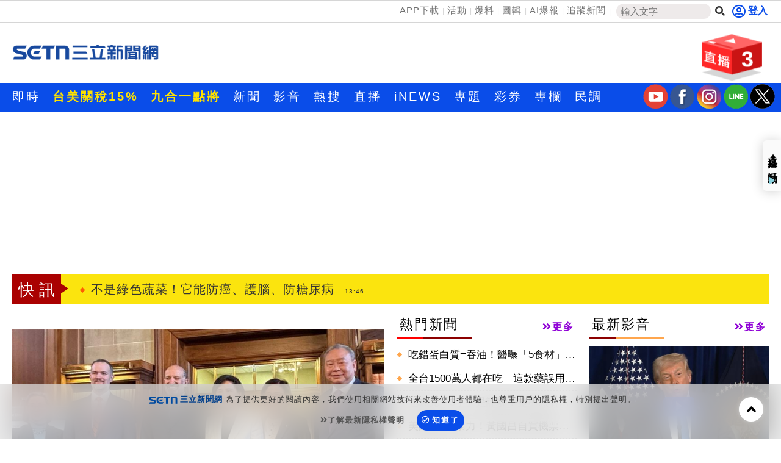

--- FILE ---
content_type: text/html; charset=utf-8
request_url: https://www.setn.com/?ProjectID=3131&PhotoID=833411
body_size: 35247
content:


<!DOCTYPE html PUBLIC "-//W3C//DTD XHTML 1.0 Transitional//EN" "http://www.w3.org/TR/xhtml1/DTD/xhtml1-transitional.dtd">
<html xmlns="http://www.w3.org/1999/xhtml" dir="ltr" lang="zh-Hant" xmlns:og="http://opengraphprotocol.org/schema/" xmlns:fb="http://ogp.me/ns/fb#" itemtype="http://schema.org/">
<head id="Head1">
<title>
	三立新聞網 SETN.com | 讓世界看見台灣的美好
</title>
<link hreflang="zh-Hant" href="https://www.setn.com" />
<link rel="alternate" href="https://www.setn.com/m/" media="only screen and (max-width: 640px)" />
<meta name="news_keywords" itemprop="keywords" content="三立,三立新聞,三立新聞網,SETN.com,SETN,三立新聞台,三立iNEWS,94要客訴,立院榮譽顧問,祝你健康,娛樂星聞,三立獨家,三立大論壇,新聞幕後" />
<meta http-equiv="X-UA-Compatible" content="IE=edge" />
<link rel="canonical" href="https://www.setn.com" />
<meta name="description" content="《SETN三立新聞網》台灣首創將電視、數位、AI完美融合的網路新聞平台，整合每日國內外重大新聞，政治剖析、國際局勢、社會聚焦、娛樂八卦及三立新聞台與三立iNEWS新聞的節目精華內容，為網友解析趨勢，提供多樣觀點。" />
<meta name="keywords" content="三立,三立新聞,三立新聞網,SETN.com,SETN,三立新聞台,三立iNEWS,94要客訴,立院榮譽顧問,祝你健康,娛樂星聞,三立獨家,三立大論壇,新聞幕後" />
<meta property="og:title" content="三立新聞網 SETN.com | 讓世界看見台灣的美好" />
<meta property="og:description" content="《SETN三立新聞網》台灣首創將電視、數位、AI完美融合的網路新聞平台，整合每日國內外重大新聞，政治剖析、國際局勢、社會聚焦、娛樂八卦及三立新聞台與三立iNEWS新聞的節目精華內容，為網友解析趨勢，提供多樣觀點。" />
<meta property="og:url" content="https://www.setn.com" />
<meta property="og:image" content="https://attach.setn.com/images/setn_1200x676_20250103.png" />
<meta property="og:type" content="website" />
<meta name="robots" content="max-image-preview:large" />
<meta name="viewport" content="width=device-width, initial-scale=1" />
<meta http-equiv="content-language" content="zh-Hant-TW" />
<meta http-equiv="Content-Type" content="text/html; charset=utf-8" />
<meta name="medium" content="news" />
<meta http-equiv="Pragma" content="no-cache" />
<meta http-equiv="cache-control" content="no-cache" />
<meta http-equiv="expires" content="0" />
<meta name="expires" content="tue, 01 Jun 2010 19:45:00 GMT" />
<meta name="expires" content="0" />
<meta property="fb:admins" content="100005669711362" />
<meta property="fb:app_id" content="1385360291698338" />
<meta name="google-site-verification" content="CC9OnQZE8MFJQ0aMO9KwKJMFyseXRZ4OnjKacPpVG9o" />
<meta name="application-name" content="三立新聞網" />
<meta property="og:site_name" name="application-name" content="三立新聞網" />
<link rel="shortcut icon" href="favicon.ico" />
<link href="https://plus.google.com/+SetnewsNet2013/posts" rel="publisher" />


    <script src="/js/CookieUtil.js" type="text/javascript"></script>


    <!-- Prebid Javascript
    <script src="//ads.rubiconproject.com/prebid/16934_prod.js" async="true"></script>-->
    <!-- Begin comScore Tag -->
    <script type="text/javascript">
        var _comscore = _comscore || [];
        _comscore.push({
            c1: "2", c2: "20617561",
            options: {
                enableFirstPartyCookie: true
            }
         });
        (function () {
            var s = document.createElement("script"), el = document.getElementsByTagName("script")[0]; s.async = true;
            s.src = (document.location.protocol == "https:" ? "https://sb" : "http://b") + ".scorecardresearch.com/cs/20617561/beacon.js";
            el.parentNode.insertBefore(s, el);
        })();
    </script>
    <!-- End comScore Tag -->
    <!-- GAID *.setn.com-->
    <script type="text/javascript">
        var setn_visitor_id = '';
        var setn_ga_id = '';
        try {
            setn_ga_id = getCookie("_ga");
            if (setn_ga_id.length > 0) {
                //setn_visitor_id 設定為 GAID For 大數據使用
                setn_visitor_id = setn_ga_id.substring(6);
            }
        }
        catch (ex) { }
    </script>
    <!-- End GAID -->
    
    <!-- 禾多推播 Tag -->
    <script type="text/javascript">
        window.AviviD = window.AviviD || { settings: {}, status: {} };
        AviviD.web_id = "setn";
        AviviD.category_id = "20180709000001";
        AviviD.tracking_platform = 'likr';
        (function (w, d, s, l, i) {
            w[l] = w[l] || [];
            w[l].push({ 'gtm.start': new Date().getTime(), event: 'gtm.js' }); var f = d.getElementsByTagName(s)[0], j = d.createElement(s), dl = l != 'dataLayer' ? '&l=' + l : ''; j.async = true; j.src = 'https://www.googletagmanager.com/gtm.js?id=' + i + dl + '&timestamp=' + new Date().getTime(); f.parentNode.insertBefore(j, f);
        })(window, document, 'script', 'dataLayer', 'GTM-W9F4QDN');
        (function (w, d, s, l, i) {
            w[l] = w[l] || [];
            w[l].push({ 'gtm.start': new Date().getTime(), event: 'gtm.js' });
            var f = d.getElementsByTagName(s)[0], j = d.createElement(s), dl = l != 'dataLayer' ? '&l=' + l : '';
            j.async = true;
            j.src = 'https://www.googletagmanager.com/gtm.js?id=' + i + dl + '&timestamp=' + new Date().getTime();
            f.parentNode.insertBefore(j, f);
        })(window, document, 'script', 'dataLayer', 'GTM-MKB8VFG');
    </script>
    <!-- End 禾多推播 Tag -->

    <script type='text/javascript'>
        var googletag = googletag || {};
        googletag.cmd = googletag.cmd || [];
        (function () {
            var gads = document.createElement('script');
            gads.async = true;
            gads.type = 'text/javascript';
            var useSSL = 'https:' == document.location.protocol;
            gads.src = (useSSL ? 'https:' : 'http:') +
                '//www.googletagservices.com/tag/js/gpt.js';
            var node = document.getElementsByTagName('script')[0];
            node.parentNode.insertBefore(gads, node);
        })();

    </script>



    <script src="https://ajax.googleapis.com/ajax/libs/jquery/3.4.1/jquery.min.js" type="text/javascript"></script>
    <script type="text/javascript" src="/js/imgLazyload.js"></script>


    <!-- appier-->
    <script type='text/javascript' src="//apn.c.appier.net/pb/0wHT9JDiP3SORJx/pb.js?haid=WtM9feNH"></script>

    <!-- Google Fonts -->
    
<link href="https://fonts.googleapis.com/css?family=Roboto+Condensed" rel="stylesheet" type="text/css" />
<link href="https://fonts.googleapis.com/css?family=Comfortaa" rel="stylesheet" />


    <!-- Bootstrap -->
    
<link href="/resources/bootstrap3.3/css/bootstrap.min.css" rel="stylesheet" />

    
    <!-- Font Awesome -->
    
<link href="https://use.fontawesome.com/releases/v5.15.4/css/all.css" rel="stylesheet" />

    
    
    
<script type='text/javascript'>
    googletag.cmd.push(function () {

     
        googletag.defineSlot('/21685920852/setnews_home_300x250_RB', [300, 250], 'div-gpt-ad-1388914794747-0').addService(googletag.pubads());
        googletag.defineSlot('/21685920852/setnews_home_300x250_RM', [300, 250], 'div-gpt-ad-1388914794747-1').addService(googletag.pubads());
        googletag.defineSlot('/21685920852/setnews_home_300X600_RB', [300, 600], 'div-gpt-ad-1388914794747-2').addService(googletag.pubads());
        googletag.defineSlot('/21685920852/setnews_home_650x190', [650, 190], 'div-gpt-ad-1388914794747-3').addService(googletag.pubads());
     


        googletag.pubads().enableSingleRequest();
        googletag.enableServices();
    });
</script>

    <link href="/css/default?v=smeBZ1kXdE80915tKJpo8eOu_rLXq_JaSgyqyWnGgCc1" rel="stylesheet"/>

    
    <style type="text/css">
        /*div.ui-datepicker {
            font-size: 10px;
        }*/

        .hotPhotos {
            margin: 20px auto;
            border: 1px solid #CCCCCC;
        }

        .live-panel, .hotPhotoContent {
            border-bottom: 1px dashed #CCCCCC;
        }

        .modal-content {
            -webkit-box-shadow: 0 0 0 rgba(0,0,0,0);
            box-shadow: 0 0 0 rgba(0,0,0,0);
            border: 0;
        }
    </style>

    <script>
        dataLayer = [{ 'user_id': null, 'pagetype': 'homepage' }];
    </script>


        
<link href="/css/animate.css" rel="stylesheet" />
<link href="/css/keyclock.css" rel="stylesheet" />



    <!-- Google Tag Manager -->
    <script type="text/javascript">(function (w, d, s, l, i) {
            w[l] = w[l] || []; w[l].push({
                'gtm.start':
                    new Date().getTime(), event: 'gtm.js'
            }); var f = d.getElementsByTagName(s)[0],
                j = d.createElement(s), dl = l != 'dataLayer' ? '&l=' + l : ''; j.async = true; j.src =
                    'https://www.googletagmanager.com/gtm.js?id=' + i + dl; f.parentNode.insertBefore(j, f);
        })(window, document, 'script', 'dataLayer', 'GTM-NZ3723M');</script>
    <!-- End Google Tag Manager -->

    <style type="text/css">
        img.lazy:not(.transparent) {
            background: url(https://attach.setn.com/newsimages/Default/Working-XL.jpg);
            background-size: cover;
            background-position: center;
        }
    </style>

    <script type='text/javascript'>
        var tagtoo_advertiser_id = 2851;
        var tagtoo_ga = document.createElement('script');
        tagtoo_ga.type = 'text/javascript';
        tagtoo_ga.async = true;
        tagtoo_ga.src = '//ad.tagtoo.co/media/ad/track.js';
        var tagtoo_s = document.getElementsByTagName('script')[0];
        tagtoo_s.parentNode.insertBefore(tagtoo_ga, tagtoo_s);
    </script>

    


</head>
<body>
    <!-- Google Tag Manager (noscript) -->
    <noscript>
        <iframe src="https://www.googletagmanager.com/ns.html?id=GTM-NZ3723M"
            height="0" width="0" style="display: none; visibility: hidden"></iframe>
    </noscript>
    <!-- End Google Tag Manager (noscript) -->
    <div id="fb-root"></div>


    

    <div class="heder-area-ad">
        <div class="container">

            
        </div>
    </div>


    

<!--new header-->
<div class="web-allarea hidden-print">
    <div class="header-area">


        <div class="container">
            <div class="row">
                <div class="col-md-12 headerTopLay">
                    <div class="header-right">
                        <ul>
                            <li><a href="https://acts.setn.com/event/2024newsapp/" target="_blank">APP下載</a></li><li><a href="https://www.setn.com/activity.aspx?utm_medium=menu&utm_campaign=activity" target="_blank">活動</a></li><li><a href="https://www.setn.com/TellMe.aspx?dtype=1" target="_blank">爆料</a></li><li><a href="https://www.setn.com/photocatalog.aspx" target="_blank">圖輯</a></li><li><a href="https://idata.setn.com/?utm_source=setn.com&utm_medium=idata&utm_campaign=idata" target="_blank">AI爆報</a></li><li><a href="https://news.google.com/publications/CAAqBwgKMJ-39Aow8Z6gAw?hl=zh-TW&gl=TW&ceid=TW%3Azh-Hant" target="_blank">追蹤新聞</a></li>
                            <li class="search-area">
                                <input id="keyword" name="textfield" type="text" autocomplete="off" placeholder="輸入文字" size="15" /><button id="btnSearch" onclick="HeadSearch();" class="social-button search" aria-label="搜尋"><i class="fas fa-search"></i></button>
                            </li>

                        </ul>
                    </div>
                    <div class="header-left">
                        
                                <div id="user-login" class="loginBox loginBox-lay-inline" data-placement="bottom">
                             

                            <div class="hidden">
                                <iframe src="https://oauth.setn.com/auth/realms/SETGroup/loginstatus/login-check-iframe.html" id="myframe" style="display: none;"></iframe>
                            </div>
                        </div>

                        

                        
                    </div>
                </div>
            </div>
        </div>
    </div>
    <!-- End header area -->
    


    <header id="header" class="top-branding-area" style="background-color:#ffffff;">
        <div class="container">
            <div class="row">
                <div class="col-sm-4">
                    <div class="logo">
                        <a href="/">
                            <img src="https://attach.setn.com/images/2024LOGO_600x245_B.png" alt="SET三立新聞網" width="242" height="99"></a>
                    </div>
                </div>
                <div class="col-sm-5 hidden-print">
                    <div class="top-ad01">
                        
                        <!--Header區域 480x100-->
                        
                    </div>
                </div>
                <!--Live 區域 -->
                <div class="col-sm-3 hidden-print">
                    <div class="header-top-right">
                        <div class="dropdown">
                            <a class="dropdown-toggle" data-toggle="dropdown" href="#">
                                <div class="header-live-area floating img-ratio-120x83">
                                    <div class="header-live-word">3</div>
                                    <img src="/images/onair-2.png"  width="120" height="83" alt="">
                                </div>
                            </a>
                            <ul class="dropdown-menu bounceIn">
                                
                                <li><a href="https://acts.setn.com/event/ilottery/" target="_blank"><span class="glyphicon glyphicon-play-circle pull-left"></span>台灣彩券開獎直播中</a></li>
                                <li class="divider"></li>
                                
                                <li><a href="https://live.setn.com/Live/691" target="_blank"><span class="glyphicon glyphicon-play-circle pull-left"></span>三立iNEWS新聞台線上直播</a></li>
                                <li class="divider"></li>
                                
                                <li><a href="https://live.setn.com/Live/358" target="_blank"><span class="glyphicon glyphicon-play-circle pull-left"></span>LIVE三立+24小時直播</a></li>
                                <li class="divider"></li>
                                
                            </ul>
                        </div>
                    </div>

                </div>
            </div>
        </div>
    </header>
    <!-- End site branding area -->
    <!-- top nav bar-->
    
<div class="mainmenu-area hidden-print" id="mainMenu">
    <div class="container">
        <div class="row">
            
            
                <!--Top nav left-->
                <div class="nav navbar-nav" id="menuNav">
                    <ul class="MenuList">
                        
                        <li class="mainMenu" data-id="204">
                            <a href="/viewall.aspx"   >即時</a>
                            

                        </li>
                        
                        <li class="mainMenu" data-id="912">
                            <a href="https://www.setn.com/Klist.aspx?ProjectID=9446"  style="color: #ffe200; font-weight: bold;" >台美關稅15%</a>
                            

                        </li>
                        
                        <li class="mainMenu" data-id="924">
                            <a href="https://www.setn.com/Klist.aspx?ProjectID=10712"  style="color: #ffe200; font-weight: bold;" >九合一點將</a>
                            

                        </li>
                        
                        <li class="mainMenu" data-id="207">
                            <a href="/"   >新聞</a>
                            
                            <div class="top-second-nav">
                                <div class="top-second-nav-out">
                                        <ul class="MenuList container subMenu">
                                        
                                            <li class="subMenuItem" data-mainid="207"><a class="smoothScroll"  href="https://www.setn.com/viewall.aspx?pagegroupid=0&utm_source=setn.com&utm_medium=menu&utm_campaign=hotnews" >熱門</a></li>
                                            
                                            <li class="subMenuItem" data-mainid="207"><a class="smoothScroll"  href="/catalog.aspx?pagegroupid=6" >政治</a></li>
                                            
                                            <li class="subMenuItem" data-mainid="207"><a class="smoothScroll"  href="/catalog.aspx?pagegroupid=41" >社會</a></li>
                                            
                                            <li class="subMenuItem" data-mainid="207"><a class="smoothScroll"  href="https://star.setn.com" >娛樂</a></li>
                                            
                                            <li class="subMenuItem" data-mainid="207"><a class="smoothScroll"  href="/catalog.aspx?pagegroupid=4" >生活</a></li>
                                            
                                            <li class="subMenuItem" data-mainid="207"><a class="smoothScroll"  href="https://odd.setn.com/viewall/" >新奇</a></li>
                                            
                                            <li class="subMenuItem" data-mainid="207"><a class="smoothScroll"  href="https://health.setn.com/" >健康</a></li>
                                            
                                            <li class="subMenuItem" data-mainid="207"><a class="smoothScroll"  href="/catalog.aspx?pagegroupid=5" >國際</a></li>
                                            
                                            <li class="subMenuItem" data-mainid="207"><a class="smoothScroll"  href="/catalog.aspx?pagegroupid=68" >兩岸</a></li>
                                            
                                            <li class="subMenuItem" data-mainid="207"><a class="smoothScroll"  href="/sports.aspx" >運動</a></li>
                                            
                                            <li class="subMenuItem" data-mainid="207"><a class="smoothScroll"  href="/catalog.aspx?pagegroupid=2" >財經</a></li>
                                            
                                            <li class="subMenuItem" data-mainid="207"><a class="smoothScroll"  href="https://fuhouse.setn.com" >房產</a></li>
                                            
                                            <li class="subMenuItem" data-mainid="207"><a class="smoothScroll"  href="/catalog.aspx?pagegroupid=50" >旅遊</a></li>
                                            
                                            <li class="subMenuItem" data-mainid="207"><a class="smoothScroll"  href="/catalog.aspx?pagegroupid=7" >科技</a></li>
                                            
                                            <li class="subMenuItem" data-mainid="207"><a class="smoothScroll"  href="/catalog.aspx?pagegroupid=12" >汽車</a></li>
                                            
                                            <li class="subMenuItem" data-mainid="207"><a class="smoothScroll"  href="https://esport.setn.com?utm_source=setn.com&utm_medium=esport&utm_campaign=esport" target="_blank">遊戲</a></li>
                                            
                                            <li class="subMenuItem" data-mainid="207"><a class="smoothScroll"  href="https://www.setn.com/project.aspx?projectid=9909" >ESG</a></li>
                                            
                                        </ul>
                                </div>
                            </div>
                            

                        </li>
                        
                        <li class="mainMenu" data-id="205">
                            <a href="/videos.aspx"   >影音</a>
                            
                            <div class="top-second-nav">
                                <div class="top-second-nav-out">
                                        <ul class="MenuList container subMenu">
                                        
                                            <li class="subMenuItem" data-mainid="205"><a class="smoothScroll"  href="/videos.aspx" >總覽</a></li>
                                            
                                            <li class="subMenuItem" data-mainid="205"><a class="smoothScroll"  href="/videonews.aspx?listgroupname=politics" >政論</a></li>
                                            
                                            <li class="subMenuItem" data-mainid="205"><a class="smoothScroll"  href="/videonews.aspx?listgroupname=newsprog" >節目</a></li>
                                            
                                        </ul>
                                </div>
                            </div>
                            

                        </li>
                        
                        <li class="mainMenu" data-id="703">
                            <a href="/topic"   >熱搜</a>
                            

                        </li>
                        
                        <li class="mainMenu" data-id="220">
                            <a href="//live.setn.com/" target="_blank"  >直播</a>
                            

                        </li>
                        
                        <li class="mainMenu" data-id="889">
                            <a href="https://inews.setn.com/" target="_blank"  >iNEWS</a>
                            

                        </li>
                        
                        <li class="mainMenu" data-id="217">
                            <a href="/plist.aspx?pagegroupid=1&pagetype=6"   >專題</a>
                            
                            <div class="top-second-nav">
                                <div class="top-second-nav-out">
                                        <ul class="MenuList container subMenu">
                                        
                                            <li class="subMenuItem" data-mainid="217"><a class="smoothScroll"  href="/Plist.aspx" >總覽</a></li>
                                            
                                            <li class="subMenuItem" data-mainid="217"><a class="smoothScroll"  href="/Plist.aspx?PageGroupID=53" >特企</a></li>
                                            
                                            <li class="subMenuItem" data-mainid="217"><a class="smoothScroll"  href="/Plist.aspx?ptype=1" >專頁</a></li>
                                            
                                            <li class="subMenuItem" data-mainid="217"><a class="smoothScroll"  href="/plist.aspx?ptype=3" >大事件</a></li>
                                            
                                        </ul>
                                </div>
                            </div>
                            

                        </li>
                        
                        <li class="mainMenu" data-id="845">
                            <a href="https://acts.setn.com/event/ilottery/" target="_blank"  >彩券</a>
                            

                        </li>
                        
                        <li class="mainMenu" data-id="218">
                            <a href="https://www.setn.com/column/"   >專欄</a>
                            

                        </li>
                        
                        <li class="mainMenu" data-id="219">
                            <a href="/votelist.aspx"   >民調</a>
                            

                        </li>
                        
                    </ul>
                </div>

                <ul class="social-media-icon" style="float: right; padding-top:2px">
                    <li>
                        <a href="https://bit.ly/2Vpm8YA" target="_blank" aria-label="三立新聞youtube"><i class="youtube"></i></a>
                    </li>
                    <li>
                        <a href="https://bit.ly/3ardjBG" target="_blank" aria-label="三立新聞fb"><i class="fb"></i></a>
                    </li>
                    <li>
                        <a href="https://bit.ly/2SLNPLF" target="_blank" aria-label="三立新聞ig"><i class="ig"></i></a>
                    </li>
                    <li>
                        <a href="https://line.me/ti/p/%40setn" target="_blank" aria-label="三立新聞line"><i class="line"></i></a>
                    </li>
                    <li>
                        <a href="http://bit.ly/2SvzPFp" target="_blank" aria-label="三立新聞twitter"><i class="twitter"></i></a>
                    </li>
                </ul>
        </div>
    </div>
</div>
<div class="menuH"></div>

    <!--new header end-->

    
    


</div>
<script>
    $(document).ready(function () {
        $("#keyword")
            .keyup(function (e) {
                if ($(this).is(":focus")) {
                    var code = e.keyCode || e.which;
                    if (code == 13) {
                        HeadSearch();
                        return false;
                    }
                }

                try {
                    searchAutoComplete('keyword', 2, 2, null, false, HeadSearch);
                }
                catch (e) {
                }
            })
            .focus(function () {
                try {
                    searchAutoComplete('keyword', 2, 2, null, false, HeadSearch);
                }
                catch (e) {
                }
            });


        
    });

    function HeadSearch() {
        //window.location.href = "search.aspx?q=" + $("#keyword").val() + "&r=0";
        window.location.href = "search.aspx?kw=" + $("#keyword").val() + "&r=0";
        return false;
    }
</script>



    <form method="post" action="./" id="aspnetForm">
<input type="hidden" name="__VIEWSTATE" id="__VIEWSTATE" value="XMYqd7ljuilALNNp0qUZe2B8mZ3ik6GegMAXx64TjD9gMd+JV3zzcyKuZETmz4vzh6GdKxWVMgNmFCIusAUhIudBGiTt/heqIRhVn0f13F8=" />

<input type="hidden" name="__VIEWSTATEGENERATOR" id="__VIEWSTATEGENERATOR" value="CA0B0334" />
        <div class="container-fluid maintop-area hidden-print">
            <div class="container">

                
                <div class="row">
                    <div class="col-md-12">
                        <div class="text-center">
                            
                            

<div id="bar_ad" class="meta_ad">
    <div id="divBanner"></div>
</div>



<script type="text/javascript">

    $(document).ready(function () {
    var custTagIdUrl = "";
        try {
            if (customtagid != null && customtagid != "") {
                custTagIdUrl = "?customtagid=" + customtagid;
            }
        }
        catch (ex) {
        }

        var para = [{ plate: '/21685920852/setn_masthead_all', size: [[970, 250]], id: 'div-gpt-ad-divBanner-0', area: 'divBanner', marginTop: 0 }];
        GetFlowAD("https://ad.setn.com/Ads/AdIsShow/SETN/top_header_setn" + custTagIdUrl, para, "divBanner");

    });
</script>


                            
                            
                        </div>
                    </div>
                </div>
                
                
                <div class="row">
                    

<div class="col-md-12 col-sm-12">
    <div class="news-flash-area">
        <div class="breaking_news">快訊</div>
        <div class="news-flash-list">
            <div id="owl-news-flash" class="owl-carousel owl-theme">
                
                <div class="item">
                    <a href="/News.aspx?NewsID=1782764"  pl='新聞快訊'>出國旅客人次創新高　平均每人出境2.45次
                        <time class="news-flash-date">13:55</time></a>
                </div>
                
                <div class="item">
                    <a href="/News.aspx?NewsID=1782750"  pl='新聞快訊'>濱崎步爆氣喊「準備嚐到血」　歌迷全嚇傻
                        <time class="news-flash-date">13:50</time></a>
                </div>
                
                <div class="item">
                    <a href="/News.aspx?NewsID=1782761"  pl='新聞快訊'>偷女鄰居玩偶挖洞性侵　新北噁男下場曝光
                        <time class="news-flash-date">13:48</time></a>
                </div>
                
                <div class="item">
                    <a href="/News.aspx?NewsID=1782760"  pl='新聞快訊'>不是綠色蔬菜！它能防癌、護腦、防糖尿病
                        <time class="news-flash-date">13:46</time></a>
                </div>
                
                <div class="item">
                    <a href="/News.aspx?NewsID=1782749"  pl='新聞快訊'>「最新菜市場名」塞爆小人國　家長崩潰了
                        <time class="news-flash-date">13:40</time></a>
                </div>
                
                <div class="item">
                    <a href="/News.aspx?NewsID=1782758"  pl='新聞快訊'>李運慶何德何能？洪詩嫁他小豫兒苦戀5年
                        <time class="news-flash-date">13:34</time></a>
                </div>
                
                <div class="item">
                    <a href="/News.aspx?NewsID=1782756"  pl='新聞快訊'>AI用戶跳槽潮？Gemini、ChatGPT對決4問答
                        <time class="news-flash-date">13:28</time></a>
                </div>
                
                <div class="item">
                    <a href="/News.aspx?NewsID=1782706"  pl='新聞快訊'>2026全球災難預言曝！他：這2月最危險
                        <time class="news-flash-date">13:27</time></a>
                </div>
                
                <div class="item">
                    <a href="/News.aspx?NewsID=1782757"  pl='新聞快訊'>國道3驚魂！轎車「逆向狂飆」近距離擦身
                        <time class="news-flash-date">13:26</time></a>
                </div>
                
                <div class="item">
                    <a href="/News.aspx?NewsID=1782752"  pl='新聞快訊'>黃仁勳月底訪台　擬與北市府簽約新總部
                        <time class="news-flash-date">13:25</time></a>
                </div>
                
                <div class="item">
                    <a href="/News.aspx?NewsID=1782755"  pl='新聞快訊'>該幫伊朗物色新領導人　川普批哈米尼病態
                        <time class="news-flash-date">13:24</time></a>
                </div>
                
                <div class="item">
                    <a href="/News.aspx?NewsID=1782753"  pl='新聞快訊'>濱崎步還在氣？上海場取消隔2個月再發文
                        <time class="news-flash-date">13:22</time></a>
                </div>
                
                <div class="item">
                    <a href="/News.aspx?NewsID=1782751"  pl='新聞快訊'>吳欣岱揪關稅迷思：數字要正確才可以討論
                        <time class="news-flash-date">13:19</time></a>
                </div>
                
                <div class="item">
                    <a href="/News.aspx?NewsID=1782732"  pl='新聞快訊'>周杰倫、昆凌開派對　周媽媽昆凌爸全到了
                        <time class="news-flash-date">13:13</time></a>
                </div>
                
                <div class="item">
                    <a href="/News.aspx?NewsID=1782748"  pl='新聞快訊'>70歲周潤發再戰10K馬拉松！2小時完賽
                        <time class="news-flash-date">13:09</time></a>
                </div>
                
                <div class="item">
                    <a href="/News.aspx?NewsID=1782741"  pl='新聞快訊'>朱孝天轉發F4合照　言承旭點名朋友獨漏他
                        <time class="news-flash-date">13:08</time></a>
                </div>
                
                <div class="item">
                    <a href="/News.aspx?NewsID=1782739"  pl='新聞快訊'>不送伴手禮給同事！現實原因曝：打死不買
                        <time class="news-flash-date">13:05</time></a>
                </div>
                
                <div class="item">
                    <a href="/News.aspx?NewsID=1782742"  pl='新聞快訊'>洪詩竟是驚世媳婦　「私下真面目」遭出賣
                        <time class="news-flash-date">13:05</time></a>
                </div>
                
                <div class="item">
                    <a href="/News.aspx?NewsID=1782731"  pl='新聞快訊'>115學測／英文科對答案！老師預測五標
                        <time class="news-flash-date">13:00</time></a>
                </div>
                
                <div class="item">
                    <a href="/News.aspx?NewsID=1782698"  pl='新聞快訊'>去銀行有2習慣是有錢人 前行員曝觀察內幕
                        <time class="news-flash-date">12:59</time></a>
                </div>
                
                <div class="item">
                    <a href="https://acts.setn.com/event/ilottery/"  pl='新聞快訊'>台灣彩券開獎直播中
                        <time class="news-flash-date">20:31</time></a>
                </div>
                
                <div class="item">
                    <a href="/News.aspx?NewsID=1782531"  pl='新聞快訊'>台新新光金控旺年會 逾1.8萬員工歷年新高
                        <time class="news-flash-date">09:15</time></a>
                </div>
                
                <div class="item">
                    <a href="/News.aspx?NewsID=1782567"  pl='新聞快訊'>松山奉天宮攜手故宮　辦三官數位藝術特展
                        <time class="news-flash-date">21:00</time></a>
                </div>
                
                <div class="item">
                    <a href="/News.aspx?NewsID=1782250"  pl='新聞快訊'>高雄漢來上海湯包　擄獲老饕胃
                        <time class="news-flash-date">12:00</time></a>
                </div>
                
                <div class="item">
                    <a href="/News.aspx?NewsID=1782142"  pl='新聞快訊'>醒吾三立影視學院成果展　學員表現亮眼
                        <time class="news-flash-date">20:00</time></a>
                </div>
                
                <div class="item">
                    <a href="/News.aspx?NewsID=1782125"  pl='新聞快訊'>這個品牌有夠猛！選「愛莉莎莎」當代言
                        <time class="news-flash-date">18:30</time></a>
                </div>
                
                <div class="item">
                    <a href="/News.aspx?NewsID=1781673"  pl='新聞快訊'>星城Online玩創意！拍《戲說台灣》單元劇
                        <time class="news-flash-date">12:00</time></a>
                </div>
                
                <div class="item">
                    <a href="/News.aspx?NewsID=1781846"  pl='新聞快訊'>2026開局君綺醫美強攻信義區！
                        <time class="news-flash-date">11:00</time></a>
                </div>
                
                <div class="item">
                    <a href="/News.aspx?NewsID=1781536"  pl='新聞快訊'>凱基金控迎春公益市集　讓年味多一份善意
                        <time class="news-flash-date">17:00</time></a>
                </div>
                
                <div class="item">
                    <a href="/News.aspx?NewsID=1781494"  pl='新聞快訊'>防身專家陳勇正多起公共事件受關注
                        <time class="news-flash-date">16:00</time></a>
                </div>
                
                <div class="item">
                    <a href="/News.aspx?NewsID=1781033"  pl='新聞快訊'>別再死背英文！右腦圖像法15分鐘無痛學會
                        <time class="news-flash-date">11:00</time></a>
                </div>
                
            </div>
        </div>
    </div>
</div>



                </div>
            </div>
        </div>

        
    <p id="waterfall-pgId" style="display: none">1</p>
    <h1 style="display: none;">三立新聞網 SETN.COM | 一網能知天下事  一鍵開啟新視野</h1>
    <div class="container-fluid maintop-area">
        <div class="container">
            <div class="row bottom-buffer">
                <!--首頁上方輪播區域-->
                <div class="col-lg-6 col-md-8 col-sm-12 top-slider">
                    <!--- 4.頭條新聞 Tony Modify on 2013/07/30-->
                    

<div class="focus_news">
    <div id="edm_block">
        <div id="owl-demo" class="owl-carousel owl-theme">
            
            <div class="item captionImg">
                <a class="gt" pa="首頁" pl="焦點新聞輪播" href="/News.aspx?NewsID=1782752" aria-label="黃仁勳月底訪台　擬與北市府簽約新總部">
                    <img class="owl-lazy" data-src="https://attach.setn.com/newsimages/2026/01/06/5409725-PH.jpg" onerror="this.src='https://attach.setn.com/newsimages/Default/Working-PH.jpg'" alt="" /></a>
                <div class="captionText">
                    <a class="gt" pa="PC首頁" pl="焦點新聞輪播" href="/News.aspx?NewsID=1782752">
                        <strong>黃仁勳月底訪台　擬與北市府簽約新總部</strong>
                    </a>
                </div>
            </div>
            
            <div class="item captionImg">
                <a class="gt" pa="首頁" pl="焦點新聞輪播" href="/News.aspx?NewsID=1782731" aria-label="115學測／英文科對答案！老師預測五標">
                    <img class="owl-lazy" data-src="https://attach.setn.com/newsimages/2026/01/18/5423624-PH.jpg" onerror="this.src='https://attach.setn.com/newsimages/Default/Working-PH.jpg'" alt="" /></a>
                <div class="captionText">
                    <a class="gt" pa="PC首頁" pl="焦點新聞輪播" href="/News.aspx?NewsID=1782731">
                        <strong>115學測／英文科對答案！老師預測五標</strong>
                    </a>
                </div>
            </div>
            
            <div class="item captionImg">
                <a class="gt" pa="首頁" pl="焦點新聞輪播" href="/News.aspx?NewsID=1782738" aria-label="顧失智公公網喊鬼故事　洪詩發聲還原真相">
                    <img class="owl-lazy" data-src="https://attach.setn.com/newsimages/2026/01/17/5423330-PH.jpg" onerror="this.src='https://attach.setn.com/newsimages/Default/Working-PH.jpg'" alt="" /></a>
                <div class="captionText">
                    <a class="gt" pa="PC首頁" pl="焦點新聞輪播" href="/News.aspx?NewsID=1782738">
                        <strong>顧失智公公網喊鬼故事　洪詩發聲還原真相</strong>
                    </a>
                </div>
            </div>
            
            <div class="item captionImg">
                <a class="gt" pa="首頁" pl="焦點新聞輪播" href="/News.aspx?NewsID=1782707" aria-label="美國正在掏空台灣？民進黨批「認知作戰」">
                    <img class="owl-lazy" data-src="https://attach.setn.com/newsimages/2026/01/16/5421375-PH.jpg" onerror="this.src='https://attach.setn.com/newsimages/Default/Working-PH.jpg'" alt="" /></a>
                <div class="captionText">
                    <a class="gt" pa="PC首頁" pl="焦點新聞輪播" href="/News.aspx?NewsID=1782707">
                        <strong>美國正在掏空台灣？民進黨批「認知作戰」</strong>
                    </a>
                </div>
            </div>
            
            <div class="item captionImg">
                <a class="gt" pa="首頁" pl="焦點新聞輪播" href="/News.aspx?NewsID=1782719" aria-label="強烈冷氣團殺到「連凍5天」 雨最大地區曝">
                    <img class="owl-lazy" data-src="https://attach.setn.com/newsimages/2026/01/18/5423603-PH.jpg" onerror="this.src='https://attach.setn.com/newsimages/Default/Working-PH.jpg'" alt="" /></a>
                <div class="captionText">
                    <a class="gt" pa="PC首頁" pl="焦點新聞輪播" href="/News.aspx?NewsID=1782719">
                        <strong>強烈冷氣團殺到「連凍5天」 雨最大地區曝</strong>
                    </a>
                </div>
            </div>
            
            <div class="item captionImg">
                <a class="gt" pa="首頁" pl="焦點新聞輪播" href="/News.aspx?NewsID=1782727" aria-label="綠營台北市長人選未定　蘇巧慧這麼說">
                    <img class="owl-lazy" data-src="https://attach.setn.com/newsimages/2026/01/18/5423639-PH.jpg" onerror="this.src='https://attach.setn.com/newsimages/Default/Working-PH.jpg'" alt="" /></a>
                <div class="captionText">
                    <a class="gt" pa="PC首頁" pl="焦點新聞輪播" href="/News.aspx?NewsID=1782727">
                        <strong>綠營台北市長人選未定　蘇巧慧這麼說</strong>
                    </a>
                </div>
            </div>
            
            <div class="item captionImg">
                <a class="gt" pa="首頁" pl="焦點新聞輪播" href="/News.aspx?NewsID=1782712" aria-label="89猴群丟鞭炮炸車底！轎車陷火團險火燒車">
                    <img class="owl-lazy" data-src="https://attach.setn.com/newsimages/2026/01/18/5423576-PH.jpg" onerror="this.src='https://attach.setn.com/newsimages/Default/Working-PH.jpg'" alt="" /></a>
                <div class="captionText">
                    <a class="gt" pa="PC首頁" pl="焦點新聞輪播" href="/News.aspx?NewsID=1782712">
                        <strong>89猴群丟鞭炮炸車底！轎車陷火團險火燒車</strong>
                    </a>
                </div>
            </div>
            
            <div class="item captionImg">
                <a class="gt" pa="首頁" pl="焦點新聞輪播" href="/News.aspx?NewsID=1782735" aria-label="發票中獎卻錯過200萬?載具歸戶設定懶人包">
                    <img class="owl-lazy" data-src="https://attach.setn.com/newsimages/2019/03/14/1825218-PH.jpg" onerror="this.src='https://attach.setn.com/newsimages/Default/Working-PH.jpg'" alt="" /></a>
                <div class="captionText">
                    <a class="gt" pa="PC首頁" pl="焦點新聞輪播" href="/News.aspx?NewsID=1782735">
                        <strong>發票中獎卻錯過200萬?載具歸戶設定懶人包</strong>
                    </a>
                </div>
            </div>
            
            <div class="item captionImg">
                <a class="gt" pa="首頁" pl="焦點新聞輪播" href="/News.aspx?NewsID=1782704" aria-label="白議員點柯美蘭戰竹北市長！黃國昌回應了">
                    <img class="owl-lazy" data-src="https://attach.setn.com/newsimages/2025/09/08/5260751-PH.jpg" onerror="this.src='https://attach.setn.com/newsimages/Default/Working-PH.jpg'" alt="" /></a>
                <div class="captionText">
                    <a class="gt" pa="PC首頁" pl="焦點新聞輪播" href="/News.aspx?NewsID=1782704">
                        <strong>白議員點柯美蘭戰竹北市長！黃國昌回應了</strong>
                    </a>
                </div>
            </div>
            
            <div class="item captionImg">
                <a class="gt" pa="首頁" pl="焦點新聞輪播" href="/News.aspx?NewsID=1782726" aria-label="快去加油！台灣中油：明日起汽油漲0.8元">
                    <img class="owl-lazy" data-src="https://attach.setn.com/newsimages/2026/01/18/5423610-PH.jpg" onerror="this.src='https://attach.setn.com/newsimages/Default/Working-PH.jpg'" alt="" /></a>
                <div class="captionText">
                    <a class="gt" pa="PC首頁" pl="焦點新聞輪播" href="/News.aspx?NewsID=1782726">
                        <strong>快去加油！台灣中油：明日起汽油漲0.8元</strong>
                    </a>
                </div>
            </div>
            
            <div class="item captionImg">
                <a class="gt" pa="首頁" pl="焦點新聞輪播" href="/News.aspx?NewsID=1782714" aria-label="朝日電視台墜樓亡　他身分被挖黑暗內幕曝">
                    <img class="owl-lazy" data-src="https://attach.setn.com/newsimages/2026/01/18/5423584-PH.jpg" onerror="this.src='https://attach.setn.com/newsimages/Default/Working-PH.jpg'" alt="" /></a>
                <div class="captionText">
                    <a class="gt" pa="PC首頁" pl="焦點新聞輪播" href="/News.aspx?NewsID=1782714">
                        <strong>朝日電視台墜樓亡　他身分被挖黑暗內幕曝</strong>
                    </a>
                </div>
            </div>
            
            <div class="item captionImg">
                <a class="gt" pa="首頁" pl="焦點新聞輪播" href="/News.aspx?NewsID=1782663" aria-label="BTS開唱釜山旅宿最高漲10倍　總統也開轟">
                    <img class="owl-lazy" data-src="https://attach.setn.com/newsimages/2017/09/20/1062795-PH.jpg" onerror="this.src='https://attach.setn.com/newsimages/Default/Working-PH.jpg'" alt="" /></a>
                <div class="captionText">
                    <a class="gt" pa="PC首頁" pl="焦點新聞輪播" href="/News.aspx?NewsID=1782663">
                        <strong>BTS開唱釜山旅宿最高漲10倍　總統也開轟</strong>
                    </a>
                </div>
            </div>
            
            <div class="item captionImg">
                <a class="gt" pa="首頁" pl="焦點新聞輪播" href="/News.aspx?NewsID=1782652" aria-label="林俊易3盤險勝　發豪語奪首座超級750冠軍">
                    <img class="owl-lazy" data-src="https://attach.setn.com/newsimages/2026/01/18/5423463-PH.jpg" onerror="this.src='https://attach.setn.com/newsimages/Default/Working-PH.jpg'" alt="" /></a>
                <div class="captionText">
                    <a class="gt" pa="PC首頁" pl="焦點新聞輪播" href="/News.aspx?NewsID=1782652">
                        <strong>林俊易3盤險勝　發豪語奪首座超級750冠軍</strong>
                    </a>
                </div>
            </div>
            
            <div class="item captionImg">
                <a class="gt" pa="首頁" pl="焦點新聞輪播" href="/News.aspx?NewsID=1782450" aria-label="誠品「1門市」將熄燈！25年回憶掰掰">
                    <img class="owl-lazy" data-src="https://attach.setn.com/newsimages/2026/01/17/5423038-PH.jpg" onerror="this.src='https://attach.setn.com/newsimages/Default/Working-PH.jpg'" alt="" /></a>
                <div class="captionText">
                    <a class="gt" pa="PC首頁" pl="焦點新聞輪播" href="/News.aspx?NewsID=1782450">
                        <strong>誠品「1門市」將熄燈！25年回憶掰掰</strong>
                    </a>
                </div>
            </div>
            
            <div class="item captionImg">
                <a class="gt" pa="首頁" pl="焦點新聞輪播" href="/News.aspx?NewsID=1782600" aria-label="好心收留竟成惡人？房東合法收屋關鍵曝">
                    <img class="owl-lazy" data-src="https://attach.setn.com/newsimages/2025/11/02/5331073-PH.jpg" onerror="this.src='https://attach.setn.com/newsimages/Default/Working-PH.jpg'" alt="" /></a>
                <div class="captionText">
                    <a class="gt" pa="PC首頁" pl="焦點新聞輪播" href="/News.aspx?NewsID=1782600">
                        <strong>好心收留竟成惡人？房東合法收屋關鍵曝</strong>
                    </a>
                </div>
            </div>
            
            <div class="item captionImg">
                <a class="gt" pa="首頁" pl="焦點新聞輪播" href="/News.aspx?NewsID=1782658" aria-label="青花菜下鍋前先做1事　逼出更多抗癌成分">
                    <img class="owl-lazy" data-src="https://attach.setn.com/newsimages/2020/02/12/2403679-PH.jpg" onerror="this.src='https://attach.setn.com/newsimages/Default/Working-PH.jpg'" alt="" /></a>
                <div class="captionText">
                    <a class="gt" pa="PC首頁" pl="焦點新聞輪播" href="/News.aspx?NewsID=1782658">
                        <strong>青花菜下鍋前先做1事　逼出更多抗癌成分</strong>
                    </a>
                </div>
            </div>
            
            <div class="item captionImg">
                <a class="gt" pa="首頁" pl="焦點新聞輪播" href="/News.aspx?NewsID=1782432" aria-label="撐不住！10大Buffet喊漲「一餐貴280元」">
                    <img class="owl-lazy" data-src="https://attach.setn.com/newsimages/2025/01/08/4961109-PH.jpg" onerror="this.src='https://attach.setn.com/newsimages/Default/Working-PH.jpg'" alt="" /></a>
                <div class="captionText">
                    <a class="gt" pa="PC首頁" pl="焦點新聞輪播" href="/News.aspx?NewsID=1782432">
                        <strong>撐不住！10大Buffet喊漲「一餐貴280元」</strong>
                    </a>
                </div>
            </div>
            
            <div class="item captionImg">
                <a class="gt" pa="首頁" pl="焦點新聞輪播" href="/News.aspx?NewsID=1782382" aria-label="700匹馬力起跳　電動M3震撼曝光">
                    <img class="owl-lazy" data-src="https://attach.setn.com/newsimages/2026/01/17/5422844-PH.jpg" onerror="this.src='https://attach.setn.com/newsimages/Default/Working-PH.jpg'" alt="" /></a>
                <div class="captionText">
                    <a class="gt" pa="PC首頁" pl="焦點新聞輪播" href="/News.aspx?NewsID=1782382">
                        <strong>700匹馬力起跳　電動M3震撼曝光</strong>
                    </a>
                </div>
            </div>
            
            <div class="item captionImg">
                <a class="gt" pa="首頁" pl="焦點新聞輪播" href="/News.aspx?NewsID=1782749" aria-label="「最新菜市場名」塞爆小人國　家長崩潰了">
                    <img class="owl-lazy" data-src="https://attach.setn.com/newsimages/2026/01/18/5423724-PH.jpg" onerror="this.src='https://attach.setn.com/newsimages/Default/Working-PH.jpg'" alt="" /></a>
                <div class="captionText">
                    <a class="gt" pa="PC首頁" pl="焦點新聞輪播" href="/News.aspx?NewsID=1782749">
                        <strong>「最新菜市場名」塞爆小人國　家長崩潰了</strong>
                    </a>
                </div>
            </div>
            
            <div class="item captionImg">
                <a class="gt" pa="首頁" pl="焦點新聞輪播" href="/News.aspx?NewsID=1782641" aria-label="火鍋、熱湯也能加愛玉？農糧署解答了">
                    <img class="owl-lazy" data-src="https://attach.setn.com/newsimages/2017/01/25/791544-PH.jpg" onerror="this.src='https://attach.setn.com/newsimages/Default/Working-PH.jpg'" alt="" /></a>
                <div class="captionText">
                    <a class="gt" pa="PC首頁" pl="焦點新聞輪播" href="/News.aspx?NewsID=1782641">
                        <strong>火鍋、熱湯也能加愛玉？農糧署解答了</strong>
                    </a>
                </div>
            </div>
            
        </div>

    </div>
</div>

                </div>

                <div class="col-lg-3 col-md-4 col-sm-6 col-xs-12">
                    

<div class=" top-live-area">
    <div class="news-title-area news-title-area_red">
        <div class="news-title">
            <a href="/ViewAll.aspx?PageGroupID=0">熱門新聞</a>
        </div>
        <a href="/ViewAll.aspx?PageGroupID=0"><span class="more-r"><i class="fas fa-angle-double-right"></i>更多</span></a>
    </div>

    
    <div class="top-hot-list">
        <ul>
            
            <li class="">
                
                <a class="gt" pl='熱門新聞' href="/News.aspx?NewsID=1782675">吃錯蛋白質=吞油！醫曝「5食材」害人暴肥</a>
            </li>
            
            <li class="">
                
                <a class="gt" pl='熱門新聞' href="/News.aspx?NewsID=1781234">全台1500萬人都在吃　這款藥誤用恐胃出血</a>
            </li>
            
            <li class="">
                
                <a class="gt" pl='熱門新聞' href="/News.aspx?NewsID=1782684">包裹見「3字」是詐騙！整串黑名單曝光</a>
            </li>
            
            <li class="">
                
                <a class="gt" pl='熱門新聞' href="/News.aspx?NewsID=1782625">美國5招冷暴力！黃國昌自買機票就受制裁</a>
            </li>
            
            <li class="">
                
                <a class="gt" pl='熱門新聞' href="/News.aspx?NewsID=1782693">行天宮徵才開4萬8　爆員旅去日本還有年終</a>
            </li>
            
            <li class="">
                
                <a class="gt" pl='熱門新聞' href="/News.aspx?NewsID=1781106">行員認證！去銀行有「2習慣」是有錢人</a>
            </li>
            
            <li class="">
                
                <a class="gt" pl='熱門新聞' href="/News.aspx?NewsID=1782294">連遭5劇組換角　82歲國民阿嬤出面控訴</a>
            </li>
            
            <li class="">
                
                <a class="gt" pl='熱門新聞' href="/News.aspx?NewsID=1782632">實習生機房遭性侵！監視器全拍卻無人救</a>
            </li>
            
            <li class="">
                
                <a class="gt" pl='熱門新聞' href="/News.aspx?NewsID=1780202">「1飲品」抗癌、防糖尿病！效果還勝藥物</a>
            </li>
            
            <li class="">
                
                <a class="gt" pl='熱門新聞' href="/News.aspx?NewsID=1782357">疑闖紅燈遭捲車底　33歲童星被拖行慘死</a>
            </li>
            
        </ul>
    </div>
</div>

                </div>
                <div class="col-lg-3 col-md-12 col-sm-6 col-xs-12">
                    <div class="news-title-area news-title-area_orange">
                        <div class="news-title">
                            <a href="/Videos.aspx">最新影音</a>
                        </div>
                        <a href="/Videos.aspx"><span class="more-r"><i class="fas fa-angle-double-right"></i>更多</span></a>
                    </div>
                    <div class="row">
                        <div class="col-md-12">
                            <div id="livevodlist" class="owl-carousel owl-theme">

                                
                                <div class="item">
                                    
                                    
                                    <div class="top-live-area-item">
                                        <div class="openvod vodFrame" data-pa="PC首頁影音" data-pl="最新影音Banner0" data-vodurl="/VOD.aspx?IsVOD=true&newsid=1782256&videoid=243077">
                                            <a href="#" data-toggle="modal" data-target="#video_view" aria-label="伊朗取消大規模處決　川普：暫緩軍事介入">
                                                <div class="player-icon"></div>
                                                <div class="imgCon img-ratio-16x9">
                                                    <img src="https://attach.setn.com/newsimages/2026/01/04/5407809-PH.jpg" alt="伊朗取消大規模處決　川普：暫緩軍事介入" data-isize="https://attach.setn.com/newsimages/Default/Working-XXL.jpg" width="800" height="451" />
                                                </div>
                                                <div class="top-live-area-text">伊朗取消大規模處決　川普：暫緩軍事介入</div>
                                            </a>
                                        </div>
                                    </div>
                                    
                                    <div class="top-live-area-item">
                                        <div class="openvod vodFrame" data-pa="PC首頁影音" data-pl="最新影音Banner0" data-vodurl="/vod.aspx?isvod=true&ytlist=311&videoid=199254">
                                            <a href="#" data-toggle="modal" data-target="#video_view" aria-label="有望「代夫出征」？陳佩琪選台北市長風聲不斷？林延鳳拆解民眾黨招數 柯南下嘉義.陳佩琪駐守台北雙母雞戰術？│呂惠敏 主持│【驚爆新聞線 完整版】20260117│三立新聞台">
                                                <div class="player-icon"></div>
                                                <div class="image-container img-ratio-16x9">
                                                    <img src="https://img.youtube.com/vi/x7ZzZbAr0Qg/mqdefault.jpg" alt="有望「代夫出征」？陳佩琪選台北市長風聲不斷？林延鳳拆解民眾黨招數 柯南下嘉義.陳佩琪駐守台北雙母雞戰術？│呂惠敏 主持│【驚爆新聞線 完整版】20260117│三立新聞台" data-isize="https://attach.setn.com/newsimages/Default/Working-XXL.jpg"  width="320" height="180"/>
                                                </div>
                                            </a>
                                        </div>
                                    </div>
                                    
                                </div>

                                
                                <div class="item">
                                    
                                    
                                    <div class="top-live-area-item">
                                        <div class="openvod vodFrame" data-pa="PC首頁影音" data-pl="最新影音Banner1" data-vodurl="/VOD.aspx?IsVOD=true&newsid=1782705&videoid=243088">
                                            <a href="#" data-toggle="modal" data-target="#video_view" aria-label="綠2026誰選桃園？何志偉喊：我是最好選項">
                                                <div class="player-icon"></div>
                                                <div class="imgCon img-ratio-16x9">
                                                    <img src="https://attach.setn.com/newsimages/2026/01/18/5423562-PH.jpg" alt="綠2026誰選桃園？何志偉喊：我是最好選項" data-isize="https://attach.setn.com/newsimages/Default/Working-XXL.jpg" width="800" height="451" />
                                                </div>
                                                <div class="top-live-area-text">綠2026誰選桃園？何志偉喊：我是最好選項</div>
                                            </a>
                                        </div>
                                    </div>
                                    
                                    <div class="top-live-area-item">
                                        <div class="openvod vodFrame" data-pa="PC首頁影音" data-pl="最新影音Banner1" data-vodurl="/vod.aspx?isvod=true&ytlist=314&videoid=199241">
                                            <a href="#" data-toggle="modal" data-target="#video_view" aria-label="台美關稅15％用"台積加碼"換?美國製造鴻海加碼布局?賓士狂殺25萬豪車不豪了?台AI創新百強"鴻海"入列?｜王志郁 主持｜20260117｜Catch大錢潮">
                                                <div class="player-icon"></div>
                                                <div class="image-container img-ratio-16x9">
                                                    <img src="https://img.youtube.com/vi/js7Mb1hzhfA/mqdefault.jpg" alt="台美關稅15％用"台積加碼"換?美國製造鴻海加碼布局?賓士狂殺25萬豪車不豪了?台AI創新百強"鴻海"入列?｜王志郁 主持｜20260117｜Catch大錢潮" data-isize="https://attach.setn.com/newsimages/Default/Working-XXL.jpg"  width="320" height="180"/>
                                                </div>
                                            </a>
                                        </div>
                                    </div>
                                    
                                </div>

                                
                                <div class="item">
                                    
                                    
                                    <div class="top-live-area-item">
                                        <div class="openvod vodFrame" data-pa="PC首頁影音" data-pl="最新影音Banner2" data-vodurl="/VOD.aspx?IsVOD=true&newsid=1782435&videoid=243084">
                                            <a href="#" data-toggle="modal" data-target="#video_view" aria-label="蛤？！鄭麗文竟喊「這兩點」是全世界共識">
                                                <div class="player-icon"></div>
                                                <div class="imgCon img-ratio-16x9">
                                                    <img src="https://attach.setn.com/newsimages/2026/01/17/5422992-PH.jpg" alt="蛤？！鄭麗文竟喊「這兩點」是全世界共識" data-isize="https://attach.setn.com/newsimages/Default/Working-XXL.jpg" width="800" height="451" />
                                                </div>
                                                <div class="top-live-area-text">蛤？！鄭麗文竟喊「這兩點」是全世界共識</div>
                                            </a>
                                        </div>
                                    </div>
                                    
                                    <div class="top-live-area-item">
                                        <div class="openvod vodFrame" data-pa="PC首頁影音" data-pl="最新影音Banner2" data-vodurl="/vod.aspx?isvod=true&ytlist=314&videoid=199240">
                                            <a href="#" data-toggle="modal" data-target="#video_view" aria-label="台積超狂成績單"兩千"地板價?跟著神山走"積友友"狂歡?川普喊AI巨獸自己養"重電"賺爆?土方之亂房市核彈危機?｜王志郁 主持｜20260118｜Catch大錢潮">
                                                <div class="player-icon"></div>
                                                <div class="image-container img-ratio-16x9">
                                                    <img src="https://img.youtube.com/vi/qdD26bIkQRs/mqdefault.jpg" alt="台積超狂成績單"兩千"地板價?跟著神山走"積友友"狂歡?川普喊AI巨獸自己養"重電"賺爆?土方之亂房市核彈危機?｜王志郁 主持｜20260118｜Catch大錢潮" data-isize="https://attach.setn.com/newsimages/Default/Working-XXL.jpg"  width="320" height="180"/>
                                                </div>
                                            </a>
                                        </div>
                                    </div>
                                    
                                </div>

                                
                            </div>
                        </div>
                    </div>
                </div>
                
            </div>
        </div>
    </div>
    <!--top 直播區+ 熱門新聞 區域-END-->


    <!--即時新聞區域-->
    <div class="container immediate-news-area">

        <div class="row">
            <div class="col-sm-12 col-md-8 col-lg-9">
                <div class="news-title-area">
                    <div class="news-title">
                        <a href="/ViewAll.aspx?PageGroupID=1" target="_blank">即時新聞</a>
                    </div>
                    <a href="/ViewAll.aspx?PageGroupID=1" target="_blank"><span class="more-r"><i class="fas fa-angle-double-right"></i>更多</span></a>
                </div>
            </div>
        </div>

        <div class="row">
            
            <div class="col-md-4 col-sm-6 col-lg-3  bottom-buffer">
                <div class="newsimg-area-item">
                    <a class="gt " pa="首頁" pl="即時新聞 " href="/News.aspx?NewsID=1782764" target="_blank">
                        
                        <div class="image-container img-ratio-16x9">
                            <img class="lazy" data-original="https://attach.setn.com/newsimages/2026/01/18/5423735-XL.jpg" alt="颱風楊柳襲台　桃機提醒民眾出發前確認航班資訊受颱風楊柳影響，桃園國際機場公司表示，截至13日上午7時，表定航班共663架次，客機取消49架次、貨機取消15架次，提醒計劃出國的旅客與接送親友，出發前請查詢確認最新航班資訊。中央社記者吳睿騏桃園機場攝　114年8月13日" width="330" height="186">
                        </div>
                        <div class="newsimg-area-text">出國旅客人次創新高　平均每人出境2.45次</div>
                    </a>
                </div>
                <div class="news-list">
                    <ul>
                        
                        <li><a class="gt " pa="首頁" pl="即時新聞 " href="/News.aspx?NewsID=1782750" target="_blank">濱崎步爆氣喊「準備嚐到血」　歌迷全嚇傻</a></li>
                        
                        <li><a class="gt " pa="首頁" pl="即時新聞 " href="/News.aspx?NewsID=1782761" target="_blank">偷女鄰居玩偶挖洞性侵　新北噁男下場曝光</a></li>
                        
                        <li><a class="gt " pa="首頁" pl="即時新聞 " href="https://health.setn.com/news/1782760" target="_blank">不是綠色蔬菜！它能防癌、護腦、防糖尿病</a></li>
                        
                        <li><a class="gt " pa="首頁" pl="即時新聞 " href="/News.aspx?NewsID=1782754" target="_blank">生死一瞬間！此路段火燒車　她神反應</a></li>
                        
                    </ul>
                </div>
            </div>
            
            <div class="col-md-4 col-sm-6 col-lg-3  bottom-buffer">
                <div class="newsimg-area-item">
                    <a class="gt " pa="首頁" pl="即時新聞 " href="/News.aspx?NewsID=1782758" target="_blank">
                        
                        <div class="image-container img-ratio-16x9">
                            <img class="lazy" data-original="https://attach.setn.com/newsimages/2026/01/18/5423722-XL.jpg" alt="李運慶因胞兄對洪詩的感謝文變調，被推上輿論浪頭。（圖／翻攝自李運慶臉書）" width="330" height="186">
                        </div>
                        <div class="newsimg-area-text">李運慶何德何能？洪詩嫁他小豫兒苦戀5年</div>
                    </a>
                </div>
                <div class="news-list">
                    <ul>
                        
                        <li><a class="gt " pa="首頁" pl="即時新聞 " href="/News.aspx?NewsID=1782756" target="_blank">AI用戶跳槽潮？Gemini、ChatGPT對決4問答</a></li>
                        
                        <li><a class="gt " pa="首頁" pl="即時新聞 " href="/News.aspx?NewsID=1782706" target="_blank">2026全球災難預言曝！他：這2月最危險</a></li>
                        
                        <li><a class="gt " pa="首頁" pl="即時新聞 " href="/News.aspx?NewsID=1782757" target="_blank">國道3驚魂！轎車「逆向狂飆」近距離擦身</a></li>
                        
                        <li><a class="gt " pa="首頁" pl="即時新聞 " href="/News.aspx?NewsID=1782755" target="_blank">該幫伊朗物色新領導人　川普批哈米尼病態</a></li>
                        
                    </ul>
                </div>
            </div>
            
            <div class="col-md-4 col-sm-6 col-lg-3 hidden-md bottom-buffer">
                <div class="newsimg-area-item">
                    <a class="gt " pa="首頁" pl="即時新聞 " href="/News.aspx?NewsID=1782753" target="_blank">
                        
                        <div class="image-container img-ratio-16x9">
                            <img class="lazy" data-original="https://attach.setn.com/newsimages/2026/01/18/5423713-XL.jpg" alt="濱崎步再度為上海場發文。（圖／翻攝自濱崎步IG ＠a.you）
" width="330" height="186">
                        </div>
                        <div class="newsimg-area-text">濱崎步還在氣？上海場取消隔2個月再發文</div>
                    </a>
                </div>
                <div class="news-list">
                    <ul>
                        
                        <li><a class="gt " pa="首頁" pl="即時新聞 " href="/News.aspx?NewsID=1782751" target="_blank">吳欣岱揪關稅迷思：數字要正確才可以討論</a></li>
                        
                        <li><a class="gt " pa="首頁" pl="即時新聞 " href="/News.aspx?NewsID=1782732" target="_blank">周杰倫、昆凌開派對　周媽媽昆凌爸全到了</a></li>
                        
                        <li><a class="gt " pa="首頁" pl="即時新聞 " href="/News.aspx?NewsID=1782748" target="_blank">70歲周潤發再戰10K馬拉松！2小時完賽</a></li>
                        
                        <li><a class="gt " pa="首頁" pl="即時新聞 " href="/News.aspx?NewsID=1782741" target="_blank">朱孝天轉發F4合照　言承旭點名朋友獨漏他</a></li>
                        
                    </ul>
                </div>
            </div>
            

            <div class="col-md-4 col-sm-6 col-lg-3" style="    display: flex;flex-direction: column;justify-content: space-between;">

                <div id="gad_setn_home_300x250_01" class="ad-300x250" style="min-height: 260px;"></div>
                

                <div class="ad-300x100">
                    <iframe src="https://ad.setn.com/Ads/ShowAds/SETN/setn_Catalog_300x100" width="300" height="100" style="border: none;" scrolling="no" title="廣告"></iframe>
                </div>
            </div>
        </div>

    </div>

    <!--LiVE 播放區域-->
    
    <div class="container livevodBox" id="LiveVOD">
        <div class="row">
            <div class="col-sm-12 live-news-area">
                <div class="live-title">
                    <img src="/images/icon/title-live-icon.gif" alt="" width="60" height ="21">
                    <span class="vodTitle">CH54三立新聞台直播</span>
                </div>
            </div>
            <div class="col-lg-9 col-md-12 col-sm-12">
                <div class="live-left-img video-container">
                    <iframe id="liveFrame_1" class="vodFrame" src="/VOD.aspx?IsLive=true&IsYTAuto=false&PageGroupID=1&VideoID=30040" title="LiVE 播放" scrolling="no" frameborder="0" allowfullscreen></iframe>
                </div>
            </div>
            <div class="col-lg-3 col-sm-6 hidden-md hidden-xs">
                <div class="live-right-banner">
                    
                    <iframe src="https://ad.setn.com/Ads/ShowAds/SETN/setn_home_300x250_06" width="300" height="250" title="廣告"></iframe>
                    
                </div>
            </div>
            <div class="col-lg-3 col-sm-6 hidden-md hidden-xs">
                <div class="live-right-banner">
                    
                    <iframe src="https://ad.setn.com/Ads/ShowAds/SETN/setn_home_300x250_07" width="300" height="250" title="廣告"></iframe>
                    
                </div>
            </div>
        </div>
    </div>
    

    

    <div class="container-fluid immediate-news-area">
        <div class="container" id="contFix">
            <!--下方左右兩側新聞區域-->
            <div class="row">
                <div class="col-lg-9 col-md-8 hidden-sm"></div>
                <div class="col-lg-9 col-md-8 col-sm-6 col-12 contLeft">
                    <!--左側新聞列表-->
                    <div class="row bottom-buffer">
                        
<div class="col-sm-12 col-md-6 col-lg-6" style="margin-bottom: 20px;">
    <div class="newsimg-title-area">
        <div class="newsimg-area-item-title ">
            <a href="/Klist.aspx?PageGroupID=1&ProjectID=9446&PageType=6">台美關稅15%</a>
        </div>
        <div><a href="/Klist.aspx?PageGroupID=1&ProjectID=9446&PageType=6"><span class="more-r"><i class="fas fa-angle-double-right"></i>更多</span> </a></div>
    </div>
    <div class="newsimg-area-item ">
        <a class="gt" href="/News.aspx?NewsID=1782751">
            
            <div class="image-container img-ratio-510x287 ">
                <img class="lazy" data-original="https://attach.setn.com/newsimages/2022/12/05/3949226-XXL.jpg" data-isize="XXL" alt=""  width="510" height="287"/>
            </div>
            <div class="newsimg-area-text ">吳欣岱揪關稅迷思：數字要正確才可以討論</div>
        </a>
    </div>
    <div class="news-list ">
        <ul>
            
            <li><a class="gt" href="/News.aspx?NewsID=1782694">決定成敗非國土！美媒狂讚台灣這點強</a></li>
            
            <li><a class="gt" href="/News.aspx?NewsID=1782720">沒台積電美不理台？專家舉格陵蘭打臉藍白</a></li>
            
            <li><a class="gt" href="/News.aspx?NewsID=1782688">藍白緊咬哲學系出身　他揭鄭麗君經歷大讚</a></li>
            
            <li><a class="gt" href="/News.aspx?NewsID=1782687">關稅15%　他曝台灣經濟等於綁進美國經濟</a></li>
            
        </ul>
    </div>
</div>



<!--LiVE 播放區域-->

<div class="col-sm-12 col-md-6 col-lg-6" style="margin-bottom: 20px;">
    <div class="newsimg-title-area">
        <div class="newsimg-area-item-title ">
            <a href="/Klist.aspx?PageGroupID=1&ProjectID=10712&PageType=6">2026九合一佈局點將</a>
        </div>
        <div><a href="/Klist.aspx?PageGroupID=1&ProjectID=10712&PageType=6"><span class="more-r"><i class="fas fa-angle-double-right"></i>更多</span> </a></div>
    </div>
    <div class="newsimg-area-item ">
        <a class="gt" href="/News.aspx?NewsID=1782736">
            
            <div class="image-container img-ratio-510x287 ">
                <img class="lazy" data-original="https://attach.setn.com/newsimages/2026/01/18/5423633-XXL.jpg" data-isize="XXL" alt=""  width="510" height="287"/>
            </div>
            <div class="newsimg-area-text ">遭造謠收巨款讓位　趙怡翔斥低劣、將提告</div>
        </a>
    </div>
    <div class="news-list ">
        <ul>
            
            <li><a class="gt" href="/News.aspx?NewsID=1782704">白議員點柯美蘭戰竹北市長！黃國昌回應了</a></li>
            
            <li><a class="gt" href="/News.aspx?NewsID=1782700">他看板遮號誌燈 Cheap轟：深思熟慮的愚蠢</a></li>
            
            <li><a class="gt" href="/News.aspx?NewsID=1782680">黃國昌曝藍白共同政見進度：內容預擬完成</a></li>
            
            <li><a class="gt" href="/News.aspx?NewsID=1782645">若去選台北市長是害「她」，也是害賴政府</a></li>
            
        </ul>
    </div>
</div>



<!--LiVE 播放區域-->

<div class="col-sm-12 col-md-6 col-lg-6" style="margin-bottom: 20px;">
    <div class="newsimg-title-area">
        <div class="newsimg-area-item-title ">
            <a href="/Klist.aspx?PageGroupID=1&ProjectID=10403&PageType=6">立法院大亂鬥</a>
        </div>
        <div><a href="/Klist.aspx?PageGroupID=1&ProjectID=10403&PageType=6"><span class="more-r"><i class="fas fa-angle-double-right"></i>更多</span> </a></div>
    </div>
    <div class="newsimg-area-item ">
        <a class="gt" href="/News.aspx?NewsID=1781621">
            
            <div class="image-container img-ratio-510x287 ">
                <img class="lazy" data-original="https://attach.setn.com/newsimages/2026/01/15/5421085-XXL.jpg" data-isize="XXL" alt=""  width="510" height="287"/>
            </div>
            <div class="newsimg-area-text ">彈劾公聽會變調！他：乾脆去韓國瑜房間辦</div>
        </a>
    </div>
    <div class="news-list ">
        <ul>
            
            <li><a class="gt" href="/News.aspx?NewsID=1781468">羅智強嗆卓榮泰菜瓜布院長　黃帝穎回這句</a></li>
            
            <li><a class="gt" href="/News.aspx?NewsID=1781398">藍白七度封殺我國防預算　前AIT處長發聲</a></li>
            
            <li><a class="gt" href="/News.aspx?NewsID=1781401">美方光速打臉　周玉蔻轟黃國昌：不知死活</a></li>
            
            <li><a class="gt" href="/News.aspx?NewsID=1781302">把AIT當背書工具?黃國昌愈焦慮愈玩死自己</a></li>
            
        </ul>
    </div>
</div>



<!--LiVE 播放區域-->

<div class="col-sm-12 col-md-6 col-lg-6" style="margin-bottom: 20px;">
    <div class="newsimg-title-area">
        <div class="newsimg-area-item-title ">
            <a href="/Klist.aspx?PageGroupID=1&ProjectID=10745&PageType=6">伊朗全國動亂</a>
        </div>
        <div><a href="/Klist.aspx?PageGroupID=1&ProjectID=10745&PageType=6"><span class="more-r"><i class="fas fa-angle-double-right"></i>更多</span> </a></div>
    </div>
    <div class="newsimg-area-item ">
        <a class="gt" href="/News.aspx?NewsID=1782755">
            
            <div class="image-container img-ratio-510x287 ">
                <img class="lazy" data-original="https://attach.setn.com/newsimages/2026/01/09/5413734-XXL.jpg" data-isize="XXL" alt=""  width="510" height="287"/>
            </div>
            <div class="newsimg-area-text ">該幫伊朗物色新領導人　川普批哈米尼病態</div>
        </a>
    </div>
    <div class="news-list ">
        <ul>
            
            <li><a class="gt" href="/News.aspx?NewsID=1782668">伊朗將攻擊美軍基地？川普：絕對強力回擊</a></li>
            
            <li><a class="gt" href="/News.aspx?NewsID=1782256">伊朗取消大規模處決　川普：暫緩軍事介入</a></li>
            
            <li><a class="gt" href="/News.aspx?NewsID=1782178">中東情勢緊張　普丁與伊朗以色列領袖通話</a></li>
            
            <li><a class="gt" href="/News.aspx?NewsID=1781719">白宮：伊朗遭川普施壓暫停處決800抗議者</a></li>
            
        </ul>
    </div>
</div>



<!--LiVE 播放區域-->

<div class="col-sm-12 col-md-6 col-lg-6" style="margin-bottom: 20px;">
    <div class="newsimg-title-area">
        <div class="newsimg-area-item-title ">
            <a href="/Klist.aspx?PageGroupID=1&ProjectID=10742&PageType=6">曹西平猝逝</a>
        </div>
        <div><a href="/Klist.aspx?PageGroupID=1&ProjectID=10742&PageType=6"><span class="more-r"><i class="fas fa-angle-double-right"></i>更多</span> </a></div>
    </div>
    <div class="newsimg-area-item ">
        <a class="gt" href="/News.aspx?NewsID=1782027">
            
            <div class="player-icon"></div>
            
            <div class="image-container img-ratio-510x287 ">
                <img class="lazy" data-original="https://attach.setn.com/newsimages/2026/01/16/5422029-XXL.jpg" data-isize="XXL" alt=""  width="510" height="287"/>
            </div>
            <div class="newsimg-area-text ">龍千玉爆哭走出靈堂！3週夢到2次曹西平</div>
        </a>
    </div>
    <div class="news-list ">
        <ul>
            
            <li><a class="gt" href="/News.aspx?NewsID=1781564">薔薔現身曹西平靈堂！曾是飾品店客人結緣</a></li>
            
            <li><a class="gt" href="/News.aspx?NewsID=1781563">龍千玉奔曹西平靈堂！捧白色桔梗吐26字</a></li>
            
            <li><a class="gt" href="/News.aspx?NewsID=1781566">龍千玉來了！淚崩現身曹西平靈堂神情哀戚</a></li>
            
            <li><a class="gt" href="/News.aspx?NewsID=1780474">小S送暖到曹西平靈堂　卡片「寫上3句話」</a></li>
            
        </ul>
    </div>
</div>



<!--LiVE 播放區域-->

<div class="col-sm-12 col-md-6 col-lg-6" style="margin-bottom: 20px;">
    <div class="newsimg-title-area">
        <div class="newsimg-area-item-title ">
            <a href="/Klist.aspx?PageGroupID=1&ProjectID=10744&PageType=6">F-16失事飛官辛柏毅失聯</a>
        </div>
        <div><a href="/Klist.aspx?PageGroupID=1&ProjectID=10744&PageType=6"><span class="more-r"><i class="fas fa-angle-double-right"></i>更多</span> </a></div>
    </div>
    <div class="newsimg-area-item ">
        <a class="gt" href="/News.aspx?NewsID=1782434">
            
            <div class="image-container img-ratio-510x287 ">
                <img class="lazy" data-original="https://attach.setn.com/newsimages/2026/01/07/5410981-XXL.jpg" data-isize="XXL" alt=""  width="510" height="287"/>
            </div>
            <div class="newsimg-area-text ">網傳辛柏毅叛逃廣東　事實查核揪出原帳號</div>
        </a>
    </div>
    <div class="news-list ">
        <ul>
            
            <li><a class="gt" href="/News.aspx?NewsID=1781306">F-16位置已定位！空軍：人員搜救仍無所獲</a></li>
            
            <li><a class="gt" href="/News.aspx?NewsID=1781248">F-16戰機找到了！王定宇：盼儘速找回弟兄</a></li>
            
            <li><a class="gt" href="/News.aspx?NewsID=1781094">飛官辛柏毅失聯　6架次軍機9艦艇續搜救</a></li>
            
            <li><a class="gt" href="/News.aspx?NewsID=1780633">辛柏毅黑盒子訊號鎖定　國海院將水下探測</a></li>
            
        </ul>
    </div>
</div>



<!--LiVE 播放區域-->

<div class="col-sm-12 col-md-6 col-lg-6" style="margin-bottom: 20px;">
    <div class="newsimg-title-area">
        <div class="newsimg-area-item-title ">
            <a href="/Klist.aspx?PageGroupID=1&ProjectID=9575&PageType=6">新聞幕後</a>
        </div>
        <div><a href="/Klist.aspx?PageGroupID=1&ProjectID=9575&PageType=6"><span class="more-r"><i class="fas fa-angle-double-right"></i>更多</span> </a></div>
    </div>
    <div class="newsimg-area-item ">
        <a class="gt" href="/News.aspx?NewsID=1781754">
            
            <div class="image-container img-ratio-510x287 ">
                <img class="lazy" data-original="https://attach.setn.com/newsimages/2024/11/07/4883357-XXL.jpg" data-isize="XXL" alt=""  width="510" height="287"/>
            </div>
            <div class="newsimg-area-text ">關稅15%！「台灣模式」投資2500億美元</div>
        </a>
    </div>
    <div class="news-list ">
        <ul>
            
            <li><a class="gt" href="/News.aspx?NewsID=1780280">台灣關稅降至15% 黃國昌成生態指標生物？</a></li>
            
            <li><a class="gt" href="/News.aspx?NewsID=1779880">幕後／林口登全台租金王？專家吐數據失真</a></li>
            
            <li><a class="gt" href="/News.aspx?NewsID=1779786">幕後／國安報告揭名嘴吹捧「中國」真相</a></li>
            
            <li><a class="gt" href="/News.aspx?NewsID=1779773">幕後／國安報告揭名嘴淪「假訊息轉運站」</a></li>
            
        </ul>
    </div>
</div>



<!--LiVE 播放區域-->

<div class="col-sm-12 col-md-6 col-lg-6" style="margin-bottom: 20px;">
    <div class="newsimg-title-area">
        <div class="newsimg-area-item-title ">
            <a href="/Klist.aspx?PageGroupID=1&ProjectID=10674&PageType=6">百味人生</a>
        </div>
        <div><a href="/Klist.aspx?PageGroupID=1&ProjectID=10674&PageType=6"><span class="more-r"><i class="fas fa-angle-double-right"></i>更多</span> </a></div>
    </div>
    <div class="newsimg-area-item ">
        <a class="gt" href="/News.aspx?NewsID=1779464">
            
            <div class="image-container img-ratio-510x287 ">
                <img class="lazy" data-original="https://attach.setn.com/newsimages/2026/01/11/5415892-XXL.jpg" data-isize="XXL" alt=""  width="510" height="287"/>
            </div>
            <div class="newsimg-area-text ">亮哲住女生宿舍　靠「躲廁所」放空獨處</div>
        </a>
    </div>
    <div class="news-list ">
        <ul>
            
            <li><a class="gt" href="/News.aspx?NewsID=1779174">林萱瑜拍《百味》受傷！鮮血直流驚傳暈倒</a></li>
            
            <li><a class="gt" href="/News.aspx?NewsID=1777555">陳珮騏為愛耍盡心機！栽贓害林萱瑜險流產</a></li>
            
            <li><a class="gt" href="/News.aspx?NewsID=1776174">陳珮騏角色突黑化挨轟　本尊不忍吐心聲</a></li>
            
            <li><a class="gt" href="/News.aspx?NewsID=1775312">神鵰俠侶再同框！林佑星、璟宣隔十年合體</a></li>
            
        </ul>
    </div>
</div>



<!--LiVE 播放區域-->

<div class="col-sm-12 col-md-6 col-lg-6" style="margin-bottom: 20px;">
    <div class="newsimg-title-area">
        <div class="newsimg-area-item-title ">
            <a href="/Klist.aspx?PageGroupID=1&ProjectID=1657&PageType=6">中華職棒36年</a>
        </div>
        <div><a href="/Klist.aspx?PageGroupID=1&ProjectID=1657&PageType=6"><span class="more-r"><i class="fas fa-angle-double-right"></i>更多</span> </a></div>
    </div>
    <div class="newsimg-area-item ">
        <a class="gt" href="/News.aspx?NewsID=1782734">
            
            <div class="image-container img-ratio-510x287 ">
                <img class="lazy" data-original="https://attach.setn.com/newsimages/2026/01/18/5423551-XXL.jpg" data-isize="XXL" alt=""  width="510" height="287"/>
            </div>
            <div class="newsimg-area-text ">集結3位冠軍教頭　葉君璋：打造全新球隊</div>
        </a>
    </div>
    <div class="news-list ">
        <ul>
            
            <li><a class="gt" href="/News.aspx?NewsID=1782730">樂天日籍女神KAHO　驚喜現身台語實境節目</a></li>
            
            <li><a class="gt" href="/News.aspx?NewsID=1782723">古久保健二亮相獲歡呼　也有球團邀約回台</a></li>
            
            <li><a class="gt" href="/News.aspx?NewsID=1782665">林智勝教練職務曝　味全龍完整教練團公布</a></li>
            
            <li><a class="gt" href="/News.aspx?NewsID=1782548">李凱威球場唱歌封麥　點曾聖安老練能接班</a></li>
            
        </ul>
    </div>
</div>



<!--LiVE 播放區域-->

<div class="col-sm-12 col-md-6 col-lg-6" style="margin-bottom: 20px;">
    <div class="newsimg-title-area">
        <div class="newsimg-area-item-title ">
            <a href="/Klist.aspx?PageGroupID=1&ProjectID=7756&PageType=6">國際頭條</a>
        </div>
        <div><a href="/Klist.aspx?PageGroupID=1&ProjectID=7756&PageType=6"><span class="more-r"><i class="fas fa-angle-double-right"></i>更多</span> </a></div>
    </div>
    <div class="newsimg-area-item ">
        <a class="gt" href="/News.aspx?NewsID=1782443">
            
            <div class="image-container img-ratio-510x287 ">
                <img class="lazy" data-original="https://attach.setn.com/newsimages/2026/01/17/5423077-XXL.jpg" data-isize="XXL" alt=""  width="510" height="287"/>
            </div>
            <div class="newsimg-area-text ">明尼蘇達州抗議　美法官限制聯邦幹員介入</div>
        </a>
    </div>
    <div class="news-list ">
        <ul>
            
            <li><a class="gt" href="/News.aspx?NewsID=1782256">伊朗取消大規模處決　川普：暫緩軍事介入</a></li>
            
            <li><a class="gt" href="/News.aspx?NewsID=1782238">川普：不配合格陵蘭問題的國家恐加徵關稅</a></li>
            
            <li><a class="gt" href="/News.aspx?NewsID=1782223">澳洲青少年社群禁令　470 萬帳號被消失</a></li>
            
            <li><a class="gt" href="/News.aspx?NewsID=1782211">韓民調：對高市早苗好感度高於美中俄領袖</a></li>
            
        </ul>
    </div>
</div>



<!--LiVE 播放區域-->

<div class="col-sm-12 col-md-6 col-lg-6" style="margin-bottom: 20px;">
    <div class="newsimg-title-area">
        <div class="newsimg-area-item-title ">
            <a href="/Klist.aspx?PageGroupID=1&ProjectID=120&PageType=6">三立獨家 Exclusive</a>
        </div>
        <div><a href="/Klist.aspx?PageGroupID=1&ProjectID=120&PageType=6"><span class="more-r"><i class="fas fa-angle-double-right"></i>更多</span> </a></div>
    </div>
    <div class="newsimg-area-item ">
        <a class="gt" href="/News.aspx?NewsID=1782572">
            
            <div class="image-container img-ratio-510x287 ">
                <img class="lazy" data-original="https://attach.setn.com/newsimages/2026/01/17/5423322-XXL.jpg" data-isize="XXL" alt=""  width="510" height="287"/>
            </div>
            <div class="newsimg-area-text ">獨／小龍女跨界應援籃球　被舉起竟一直抖</div>
        </a>
    </div>
    <div class="news-list ">
        <ul>
            
            <li><a class="gt" href="/News.aspx?NewsID=1782151">獨／寵物祈福夯！全台首座寵物專屬宮廟</a></li>
            
            <li><a class="gt" href="/News.aspx?NewsID=1781837">獨／阿里山賓館「一晚4.5萬」業者回應了</a></li>
            
            <li><a class="gt" href="/News.aspx?NewsID=1781703">獨／移工買不起鬼塚虎？房仲：買房都行了</a></li>
            
            <li><a class="gt" href="/News.aspx?NewsID=1781597">獨／赴日拿錯行李！台遊客險成入境黑名單</a></li>
            
        </ul>
    </div>
</div>



<!--LiVE 播放區域-->

<div class="col-sm-12 col-md-6 col-lg-6" style="margin-bottom: 20px;">
    <div class="newsimg-title-area">
        <div class="newsimg-area-item-title ">
            <a href="/Klist.aspx?PageGroupID=1&ProjectID=9269&PageType=6">94要客訴</a>
        </div>
        <div><a href="/Klist.aspx?PageGroupID=1&ProjectID=9269&PageType=6"><span class="more-r"><i class="fas fa-angle-double-right"></i>更多</span> </a></div>
    </div>
    <div class="newsimg-area-item ">
        <a class="gt" href="/News.aspx?NewsID=1753003">
            
            <div class="image-container img-ratio-510x287 ">
                <img class="lazy" data-original="https://attach.setn.com/newsimages/2025/11/18/5350518-XXL.jpg" data-isize="XXL" alt=""  width="510" height="287"/>
            </div>
            <div class="newsimg-area-text ">中國經濟疲軟　苗博雅：這三種錢賺不到了</div>
        </a>
    </div>
    <div class="news-list ">
        <ul>
            
            <li><a class="gt" href="/News.aspx?NewsID=1750868">誰幫中共罵沈伯洋？她：7382是種人格特質</a></li>
            
            <li><a class="gt" href="/News.aspx?NewsID=1747501">王義川也要選桃園？陳柏惟曝台北亮眼人選</a></li>
            
            <li><a class="gt" href="/News.aspx?NewsID=1747494">黃國昌必選新北？她：不贏也要踩死國民黨</a></li>
            
            <li><a class="gt" href="/News.aspx?NewsID=1744379">外送員該是承攬還雇傭？她籲四方都要贏</a></li>
            
        </ul>
    </div>
</div>



<!--LiVE 播放區域-->

<div class="col-sm-12 col-md-6 col-lg-6" style="margin-bottom: 20px;">
    <div class="newsimg-title-area">
        <div class="newsimg-area-item-title ">
            <a href="/Klist.aspx?PageGroupID=1&ProjectID=932&PageType=6">新聞深一度</a>
        </div>
        <div><a href="/Klist.aspx?PageGroupID=1&ProjectID=932&PageType=6"><span class="more-r"><i class="fas fa-angle-double-right"></i>更多</span> </a></div>
    </div>
    <div class="newsimg-area-item ">
        <a class="gt" href="/News.aspx?NewsID=1752384">
            
            <div class="player-icon"></div>
            
            <div class="image-container img-ratio-510x287 ">
                <img class="lazy" data-original="https://attach.setn.com/newsimages/2025/11/17/5349059-XXL.jpg" data-isize="XXL" alt=""  width="510" height="287"/>
            </div>
            <div class="newsimg-area-text ">救災車竟違法！消防原廠車易刁車　盼修法</div>
        </a>
    </div>
    <div class="news-list ">
        <ul>
            
            <li><a class="gt" href="/News.aspx?NewsID=1743110">水庫光電板用「水」洗　水質監測符合標準</a></li>
            
            <li><a class="gt" href="/News.aspx?NewsID=1687345">即期品寧丟不捐！食安法卡住　捐贈成本高</a></li>
            
            <li><a class="gt" href="/News.aspx?NewsID=1684405">罕病肺動脈高壓　患者：盼活著陪孩子長大</a></li>
            
            <li><a class="gt" href="/News.aspx?NewsID=1680863">影／老師憂鬱增3成　校園防霸凌破網</a></li>
            
        </ul>
    </div>
</div>



<!--LiVE 播放區域-->

<div class="col-sm-12 col-md-6 col-lg-6" style="margin-bottom: 20px;">
    <div class="newsimg-title-area">
        <div class="newsimg-area-item-title ">
            <a href="/Klist.aspx?PageGroupID=1&ProjectID=162&PageType=6">好康搜查線</a>
        </div>
        <div><a href="/Klist.aspx?PageGroupID=1&ProjectID=162&PageType=6"><span class="more-r"><i class="fas fa-angle-double-right"></i>更多</span> </a></div>
    </div>
    <div class="newsimg-area-item ">
        <a class="gt" href="/News.aspx?NewsID=1782346">
            
            <div class="image-container img-ratio-510x287 ">
                <img class="lazy" data-original="https://attach.setn.com/newsimages/2026/01/08/5412435-XXL.jpg" data-isize="XXL" alt=""  width="510" height="287"/>
            </div>
            <div class="newsimg-area-text ">肯德基蛋撻有對手了！拿坡里賣到缺貨</div>
        </a>
    </div>
    <div class="news-list ">
        <ul>
            
            <li><a class="gt" href="/News.aspx?NewsID=1782317">快搶！全聯、大全聯連3天「蔬菜55折」</a></li>
            
            <li><a class="gt" href="/News.aspx?NewsID=1781848">新／肯德基停賣原味蛋撻？提前暴雷曝真相</a></li>
            
            <li><a class="gt" href="/News.aspx?NewsID=1781798">霜淇淋10元、咖啡5元！4大超商優惠快收</a></li>
            
            <li><a class="gt" href="/News.aspx?NewsID=1781652">都會戶外並行！GO WILD延攬兩新品牌登台</a></li>
            
        </ul>
    </div>
</div>



<!--LiVE 播放區域-->

<div class="col-sm-12 col-md-6 col-lg-6" style="margin-bottom: 20px;">
    <div class="newsimg-title-area">
        <div class="newsimg-area-item-title ">
            <a href="/Klist.aspx?PageGroupID=1&ProjectID=4957&PageType=6">評論／三立大論壇</a>
        </div>
        <div><a href="/Klist.aspx?PageGroupID=1&ProjectID=4957&PageType=6"><span class="more-r"><i class="fas fa-angle-double-right"></i>更多</span> </a></div>
    </div>
    <div class="newsimg-area-item ">
        <a class="gt" href="/News.aspx?NewsID=1771554">
            
            <div class="image-container img-ratio-510x287 ">
                <img class="lazy" data-original="https://attach.setn.com/newsimages/2025/12/07/5374364-XXL.jpg" data-isize="XXL" alt=""  width="510" height="287"/>
            </div>
            <div class="newsimg-area-text ">洪浦釗觀點》因應國際安全環境變化</div>
        </a>
    </div>
    <div class="news-list ">
        <ul>
            
            <li><a class="gt" href="/News.aspx?NewsID=1771244">土方問題何解？政府不能只當裁判要當教練</a></li>
            
            <li><a class="gt" href="/News.aspx?NewsID=1767365">張峻豪觀點》憲法或政治解決藍白不能皆拒</a></li>
            
            <li><a class="gt" href="/News.aspx?NewsID=1763448">面對挑釁：主動揭露才不會被中國牽著走</a></li>
            
            <li><a class="gt" href="/News.aspx?NewsID=1758211">洪浦釗觀點》泰越同聲呼籲台海和平</a></li>
            
        </ul>
    </div>
</div>



<!--LiVE 播放區域-->

<div class="col-sm-12 col-md-6 col-lg-6" style="margin-bottom: 20px;">
    <div class="newsimg-title-area">
        <div class="newsimg-area-item-title ">
            <a href="/Klist.aspx?PageGroupID=1&ProjectID=5557&PageType=6">人生驚嘆號</a>
        </div>
        <div><a href="/Klist.aspx?PageGroupID=1&ProjectID=5557&PageType=6"><span class="more-r"><i class="fas fa-angle-double-right"></i>更多</span> </a></div>
    </div>
    <div class="newsimg-area-item ">
        <a class="gt" href="/News.aspx?NewsID=1759232">
            
            <div class="image-container img-ratio-510x287 ">
                <img class="lazy" data-original="https://attach.setn.com/newsimages/2025/12/01/5366979-XXL.jpg" data-isize="XXL" alt=""  width="510" height="287"/>
            </div>
            <div class="newsimg-area-text ">獨／台灣女孩登國際峰會　他讚：有未來了</div>
        </a>
    </div>
    <div class="news-list ">
        <ul>
            
            <li><a class="gt" href="/News.aspx?NewsID=1759104">獨／HISF致電台灣高中　親邀亞洲唯一獎主</a></li>
            
            <li><a class="gt" href="/News.aspx?NewsID=1757935">獨／墊底辣妹本尊現況曝　2原因喜歡台灣</a></li>
            
            <li><a class="gt" href="/News.aspx?NewsID=1757807">獨／墊底辣妹拚1年半上名校　逆轉7關鍵曝</a></li>
            
            <li><a class="gt" href="/News.aspx?NewsID=1755831">獨／父病倒！9歲童夜市掌廚賣麻辣鴨血</a></li>
            
        </ul>
    </div>
</div>



<!--LiVE 播放區域-->

<div class="col-sm-12 col-md-6 col-lg-6" style="margin-bottom: 20px;">
    <div class="newsimg-title-area">
        <div class="newsimg-area-item-title ">
            <a href="/Klist.aspx?PageGroupID=1&ProjectID=8655&PageType=6">全台房市</a>
        </div>
        <div><a href="/Klist.aspx?PageGroupID=1&ProjectID=8655&PageType=6"><span class="more-r"><i class="fas fa-angle-double-right"></i>更多</span> </a></div>
    </div>
    <div class="newsimg-area-item ">
        <a class="gt" href="/News.aspx?NewsID=1782338">
            
            <div class="image-container img-ratio-510x287 ">
                <img class="lazy" data-original="https://attach.setn.com/newsimages/2026/01/17/5422755-XXL.jpg" data-isize="XXL" alt=""  width="510" height="287"/>
            </div>
            <div class="newsimg-area-text ">房子被盜賣？員林4千人收980萬交易簡訊</div>
        </a>
    </div>
    <div class="news-list ">
        <ul>
            
            <li><a class="gt" href="/News.aspx?NewsID=1782232">國產營收再創高！尾牙豪發千萬獎金抽汽車</a></li>
            
            <li><a class="gt" href="/News.aspx?NewsID=1782103">打擊裝修蟑螂！地政士親開公司做示範</a></li>
            
            <li><a class="gt" href="/News.aspx?NewsID=1781996">全台租金補貼溢領2.1萬件　國土署催債了</a></li>
            
            <li><a class="gt" href="/News.aspx?NewsID=1781886">晚一年買多付千萬　太保透天衝破2300萬！</a></li>
            
        </ul>
    </div>
</div>



<!--LiVE 播放區域-->

<div class="col-sm-12 col-md-6 col-lg-6" style="margin-bottom: 20px;">
    <div class="newsimg-title-area">
        <div class="newsimg-area-item-title ">
            <a href="/Klist.aspx?PageGroupID=1&ProjectID=6653&PageType=6">我們與歷史的距離</a>
        </div>
        <div><a href="/Klist.aspx?PageGroupID=1&ProjectID=6653&PageType=6"><span class="more-r"><i class="fas fa-angle-double-right"></i>更多</span> </a></div>
    </div>
    <div class="newsimg-area-item ">
        <a class="gt" href="/News.aspx?NewsID=1782516">
            
            <div class="image-container img-ratio-510x287 ">
                <img class="lazy" data-original="https://attach.setn.com/newsimages/2024/01/14/4493387-XXL.jpg" data-isize="XXL" alt=""  width="510" height="287"/>
            </div>
            <div class="newsimg-area-text ">李鴻章創辦「這企業」如今竟成世界500強</div>
        </a>
    </div>
    <div class="news-list ">
        <ul>
            
            <li><a class="gt" href="/News.aspx?NewsID=1782604">金庸小說5大憾事排名！小龍女失貞僅排第4</a></li>
            
            <li><a class="gt" href="/News.aspx?NewsID=1781573">揭秘宮女排解需求絕招：全靠「磨鏡」</a></li>
            
            <li><a class="gt" href="/News.aspx?NewsID=1781539">為何古代這4對姓氏「結婚沒人祝福」？</a></li>
            
            <li><a class="gt" href="/News.aspx?NewsID=1781502">岳飛之死不只因秦檜？殺害名將真兇竟是他</a></li>
            
        </ul>
    </div>
</div>



<!--LiVE 播放區域-->

                    </div>
                    <div class="row bottom-buffer">
                        <div class="col-sm-12 hidden-md hidden-sm hidden-xs">
                            <div id="gad_setn_home_900x280" class="ad-900x280">
                            </div>
                        </div>
                    </div>
                    <!--推薦專頁-->
                    <div class="row bottom-buffer">
                        
<div class="col-sm-12">
    <div class="news-title-area">
        <div class="news-title">推薦專頁</div>
    </div>
    <div id="owl-Project" class="owl-carousel">
        
        <div class="item">
            <div class="newspro-area-item img-ratio-1200x676">
                <div class="newspro-area-item-title ">
                    <a href="/Project.aspx?ProjectID=10726">
                        星廚之戰

                         <span class="more-r"><i class="fas fa-angle-double-right"></i>更多</span> 
                    </a>
                </div>
                <a href="/Project.aspx?ProjectID=10726" aria-label="星廚之戰">
                    <div class="player-icon-2"></div>
                    <img class="owl-lazy" data-src="https://attach.setn.com/images/project_10726_1200x676.jpg" alt="星廚之戰" width="1200" height="676">
                </a>
            </div>

            <div class="news-list ">
                <ul>
                    
                    <li><a class="gt" href="/News.aspx?NewsID=1775662">胡宇威被女星翻牌　正宮陳庭妮突襲現身</a></li>
                    
                    <li><a class="gt" href="/News.aspx?NewsID=1774931"><星廚之戰>4強出爐　姚淳耀:完全不敢想像</a></li>
                    
                    <li><a class="gt" href="/News.aspx?NewsID=1771478">錄影前爆意外濺血　女星當場崩潰掩面痛哭</a></li>
                    
                    <li><a class="gt" href="/News.aspx?NewsID=1769251">《星廚之戰》邁入尾聲　施捷夫秀家常菜</a></li>
                    
                </ul>
            </div>
        </div>
        
        <div class="item">
            <div class="newspro-area-item img-ratio-1200x676">
                <div class="newspro-area-item-title ">
                    <a href="/Project.aspx?ProjectID=10631">
                        一鍵看世界SET Global

                         <span class="more-r"><i class="fas fa-angle-double-right"></i>更多</span> 
                    </a>
                </div>
                <a href="/Project.aspx?ProjectID=10631" aria-label="一鍵看世界SET Global">
                    <div class="player-icon-2"></div>
                    <img class="owl-lazy" data-src="https://attach.setn.com/images/project_10631_1200x676_02.jpg" alt="一鍵看世界SET Global | SET三立新聞｜SETN" width="1200" height="676">
                </a>
            </div>

            <div class="news-list ">
                <ul>
                    
                    <li><a class="gt" href="/News.aspx?NewsID=1782717">川普關稅威脅歐盟友　凸顯關稅沒最終版本</a></li>
                    
                    <li><a class="gt" href="/News.aspx?NewsID=1782523">救援團隊曝光影片　暗夜接應和平獎得主</a></li>
                    
                    <li><a class="gt" href="/News.aspx?NewsID=1782467">白宮宴會廳再惹議　川普安插心腹護航審查</a></li>
                    
                    <li><a class="gt" href="/News.aspx?NewsID=1782424">川普「關稅」強要格陵蘭　網紅：恐沒招</a></li>
                    
                </ul>
            </div>
        </div>
        
        <div class="item">
            <div class="newspro-area-item img-ratio-1200x676">
                <div class="newspro-area-item-title ">
                    <a href="/Project.aspx?ProjectID=162">
                        好康搜查線

                         <span class="more-r"><i class="fas fa-angle-double-right"></i>更多</span> 
                    </a>
                </div>
                <a href="/Project.aspx?ProjectID=162" aria-label="好康搜查線">
                    <div class="player-icon-2"></div>
                    <img class="owl-lazy" data-src="https://attach.setn.com/images/project_162_1200x676.jpg" alt="好康搜查線 | 最新的優惠情報" width="1200" height="676">
                </a>
            </div>

            <div class="news-list ">
                <ul>
                    
                    <li><a class="gt" href="/News.aspx?NewsID=1782317">快搶！全聯、大全聯連3天「蔬菜55折」</a></li>
                    
                    <li><a class="gt" href="/News.aspx?NewsID=1781848">新／肯德基停賣原味蛋撻？提前暴雷曝真相</a></li>
                    
                    <li><a class="gt" href="/News.aspx?NewsID=1781798">霜淇淋10元、咖啡5元！4大超商優惠快收</a></li>
                    
                    <li><a class="gt" href="/News.aspx?NewsID=1781652">都會戶外並行！GO WILD延攬兩新品牌登台</a></li>
                    
                </ul>
            </div>
        </div>
        
        <div class="item">
            <div class="newspro-area-item img-ratio-1200x676">
                <div class="newspro-area-item-title ">
                    <a href="/Project.aspx?ProjectID=10722">
                        上山吧！台灣隊

                         <span class="more-r"><i class="fas fa-angle-double-right"></i>更多</span> 
                    </a>
                </div>
                <a href="/Project.aspx?ProjectID=10722" aria-label="上山吧！台灣隊">
                    <div class="player-icon-2"></div>
                    <img class="owl-lazy" data-src="https://attach.setn.com/images/project_10722_new_1200x676.jpg" alt="上山吧！台灣隊" width="1200" height="676">
                </a>
            </div>

            <div class="news-list ">
                <ul>
                    
                    <li><a class="gt" href="/News.aspx?NewsID=1777526">《上山》外景狀況連連　2男星被點名淘汰</a></li>
                    
                    <li><a class="gt" href="/News.aspx?NewsID=1766874">上山吧實境秀橫跨三大洲回台　網全讚爆</a></li>
                    
                    <li><a class="gt" href="/News.aspx?NewsID=1764247">《上山吧》團員用「優蛋白EX」補充能量</a></li>
                    
                    <li><a class="gt" href="/News.aspx?NewsID=1763602">《上山吧！台灣隊》創舉！征服非洲之巔！</a></li>
                    
                </ul>
            </div>
        </div>
        
        <div class="item">
            <div class="newspro-area-item img-ratio-1200x676">
                <div class="newspro-area-item-title ">
                    <a href="/Project.aspx?ProjectID=9575">
                        新聞幕後

                         <span class="more-r"><i class="fas fa-angle-double-right"></i>更多</span> 
                    </a>
                </div>
                <a href="/Project.aspx?ProjectID=9575" aria-label="新聞幕後">
                    <div class="player-icon-2"></div>
                    <img class="owl-lazy" data-src="https://attach.setn.com/images/project_9575_1200x676_2.jpg" alt="三立新聞幕後觀察" width="1200" height="676">
                </a>
            </div>

            <div class="news-list ">
                <ul>
                    
                    <li><a class="gt" href="/News.aspx?NewsID=1780280">台灣關稅降至15% 黃國昌成生態指標生物？</a></li>
                    
                    <li><a class="gt" href="/News.aspx?NewsID=1779880">幕後／林口登全台租金王？專家吐數據失真</a></li>
                    
                    <li><a class="gt" href="/News.aspx?NewsID=1779786">幕後／國安報告揭名嘴吹捧「中國」真相</a></li>
                    
                    <li><a class="gt" href="/News.aspx?NewsID=1779773">幕後／國安報告揭名嘴淪「假訊息轉運站」</a></li>
                    
                </ul>
            </div>
        </div>
        
        <div class="item">
            <div class="newspro-area-item img-ratio-1200x676">
                <div class="newspro-area-item-title ">
                    <a href="/Project.aspx?ProjectID=10674">
                        百味人生

                         <span class="more-r"><i class="fas fa-angle-double-right"></i>更多</span> 
                    </a>
                </div>
                <a href="/Project.aspx?ProjectID=10674" aria-label="百味人生">
                    <div class="player-icon-2"></div>
                    <img class="owl-lazy" data-src="https://attach.setn.com/images/project_10674_1200x676_2.jpg" alt="百味人生｜三立八點檔｜最新預告、精華花絮" width="1200" height="676">
                </a>
            </div>

            <div class="news-list ">
                <ul>
                    
                    <li><a class="gt" href="/News.aspx?NewsID=1779174">林萱瑜拍《百味》受傷！鮮血直流驚傳暈倒</a></li>
                    
                    <li><a class="gt" href="/News.aspx?NewsID=1777555">陳珮騏為愛耍盡心機！栽贓害林萱瑜險流產</a></li>
                    
                    <li><a class="gt" href="/News.aspx?NewsID=1776174">陳珮騏角色突黑化挨轟　本尊不忍吐心聲</a></li>
                    
                    <li><a class="gt" href="/News.aspx?NewsID=1775312">神鵰俠侶再同框！林佑星、璟宣隔十年合體</a></li>
                    
                </ul>
            </div>
        </div>
        
    </div>
</div>



<script type="text/javascript">
    $(document).ready(function () {
        $('#owl-Project').owlCarousel({
            loop: true,
            margin: 10,
            autoplay: false,
            autoplayHoverPause: true,
            mergeFit: false,
            dots: false,
            lazyLoad: true,
            //nav: true,
            //navClass: ["carousel-prev ", "carousel-next"],
            //navText: ["‹", "›"],
            //navContainerClass: "carousel-nav",
            responsive: {
                0: {
                    items: 1,
                    slideBy: 1,
                    dots: true,
                    dotsEach: 1,
                },
                992: {
                    items: 2,
                    slideBy: 2,
                    dots: true,
                    dotsEach: 2,
                }
            }
        });
    });
</script>

                    </div>
                    <!--最新圖輯-->
                    <div class="row bottom-buffer">
                        
<div class="col-sm-12 ">
    <div class="news-title-area">
        <div class="news-title">
            <a href="/photocatalog.aspx">最新圖輯</a>
        </div>
        <a href="/photocatalog.aspx"><span class="more-r"><i class="fas fa-angle-double-right"></i>更多</span></a>
    </div>

    <!-- news slider -->
    <div id="owl-photo" class="owl-carousel">
        
        <div class="item">
            <a href="/Photos.aspx?ProjectID=10738" target="_blank" class="gt" pa="首頁" pl="新聞圖輯">
                <div class="st-video">
                    <div>
                        
                        <img class="owl-lazy" data-src="https://attach.setn.com/newsimages/2025/12/25/5397080-XL.jpg" alt="羅志祥30周年演唱會（圖／記者鄭孟晃攝影）" width="330" height="220" />
                    </div>
                    <h2>羅志祥30周年演唱會</h2>
                </div>
            </a>
        </div>
        
        <div class="item">
            <a href="/Photos.aspx?ProjectID=10737" target="_blank" class="gt" pa="首頁" pl="新聞圖輯">
                <div class="st-video">
                    <div>
                        
                        <img class="owl-lazy" data-src="https://attach.setn.com/newsimages/2025/12/25/5397053-XL.jpg" alt="凱琳專訪（圖／記者鄭孟晃攝影）" width="330" height="220" />
                    </div>
                    <h2>凱琳專訪</h2>
                </div>
            </a>
        </div>
        
        <div class="item">
            <a href="/Photos.aspx?ProjectID=10736" target="_blank" class="gt" pa="首頁" pl="新聞圖輯">
                <div class="st-video">
                    <div>
                        
                        <img class="owl-lazy" data-src="https://attach.setn.com/newsimages/2025/12/25/5397035-XL.jpg" alt="黃鐙輝、吳念軒、黃騰浩專訪（圖／記者鄭孟晃攝影）" width="330" height="220" />
                    </div>
                    <h2>黃鐙輝、吳念軒、黃騰浩專訪</h2>
                </div>
            </a>
        </div>
        
        <div class="item">
            <a href="/Photos.aspx?ProjectID=10721" target="_blank" class="gt" pa="首頁" pl="新聞圖輯">
                <div class="st-video">
                    <div>
                        
                        <img class="owl-lazy" data-src="https://attach.setn.com/newsimages/2025/11/23/5356906-XL.jpg" alt="第62屆金馬獎得獎後台。（圖／記者鄭孟晃、趙于瑩攝影）" width="330" height="220" />
                    </div>
                    <h2>第62屆金馬獎得獎後台</h2>
                </div>
            </a>
        </div>
        
        <div class="item">
            <a href="/Photos.aspx?ProjectID=10720" target="_blank" class="gt" pa="首頁" pl="新聞圖輯">
                <div class="st-video">
                    <div>
                        
                        <img class="owl-lazy" data-src="https://attach.setn.com/newsimages/2025/11/23/5356768-XL.jpg" alt="第62屆金馬獎紅毯。（圖／記者鄭孟晃、趙于瑩攝影）" width="330" height="220" />
                    </div>
                    <h2>第62屆金馬獎紅毯</h2>
                </div>
            </a>
        </div>
        
        <div class="item">
            <a href="/Photos.aspx?ProjectID=10684" target="_blank" class="gt" pa="首頁" pl="新聞圖輯">
                <div class="st-video">
                    <div>
                        
                        <img class="owl-lazy" data-src="https://attach.setn.com/newsimages/2025/08/25/5242527-XL.jpg" alt="劉書宏接受《三立新聞網》專訪（圖／記者趙于瑩攝影）" width="330" height="220" />
                    </div>
                    <h2>劉書宏專訪</h2>
                </div>
            </a>
        </div>
        
        <div class="item">
            <a href="/Photos.aspx?ProjectID=10683" target="_blank" class="gt" pa="首頁" pl="新聞圖輯">
                <div class="st-video">
                    <div>
                        
                        <img class="owl-lazy" data-src="https://attach.setn.com/newsimages/2025/08/25/5242503-XL.jpg" alt="陳孝萱接受《三立新聞網》專訪。（圖／記者趙于瑩攝影）" width="330" height="220" />
                    </div>
                    <h2>袁澧林、陳孝萱專訪</h2>
                </div>
            </a>
        </div>
        
        <div class="item">
            <a href="/Photos.aspx?ProjectID=10662" target="_blank" class="gt" pa="首頁" pl="新聞圖輯">
                <div class="st-video">
                    <div>
                        
                        <img class="owl-lazy" data-src="https://attach.setn.com/newsimages/2025/06/30/5171477-XL.jpg" alt="第36屆金曲獎星光大道。（圖／記者鄭孟晃、趙于瑩攝影）" width="330" height="220" />
                    </div>
                    <h2>第36屆金曲獎星光大道</h2>
                </div>
            </a>
        </div>
        
        <div class="item">
            <a href="/Photos.aspx?ProjectID=10661" target="_blank" class="gt" pa="首頁" pl="新聞圖輯">
                <div class="st-video">
                    <div>
                        
                        <img class="owl-lazy" data-src="https://attach.setn.com/newsimages/2025/06/30/5171172-XL.jpg" alt="金曲36最佳華語女歌手魏如萱、最佳華語男歌手呂士軒（圖／記者鄭孟晃攝影）" width="330" height="220" />
                    </div>
                    <h2>第36屆金曲獎得獎圖輯</h2>
                </div>
            </a>
        </div>
        
        <div class="item">
            <a href="/Photos.aspx?ProjectID=10642" target="_blank" class="gt" pa="首頁" pl="新聞圖輯">
                <div class="st-video">
                    <div>
                        
                        <img class="owl-lazy" data-src="https://attach.setn.com/newsimages/2025/04/20/5080919-XL.jpg" alt="「NMIXX CHANGE UP MIXX LAB」演唱會。（圖／記者鄭孟晃攝影）" width="330" height="220" />
                    </div>
                    <h2>NMIXX林口體育館粉絲演唱會</h2>
                </div>
            </a>
        </div>
        
    </div>
    <!--slider-end-->
</div>


<script type="text/javascript">
    $(document).ready(function () {

        $("#owl-photo").owlCarousel({
            items: 1,
            loop: true,
            margin: 5,
            autoplay: false,
            autoplayHoverPause: true,
            mergeFit: false,
            dots: false,
            lazyLoad: true,
            nav: true,
            navClass: ["carousel-prev ", "carousel-next"],
            navText: ["‹", "›"],
            navContainerClass: "carousel-nav",
            navElement: 'button type="button" aria-label="輪播"',
            
            responsive: {
                992: {
                    items: 3,
                    slideBy: 3,
                    dots: true,
                    dotsEach: 3,
                }
            }
            
        });
    });


</script>

                    </div>
                    <!--相關頻道-->
                    <div class="row bottom-buffer">
                        <div class="col-sm-12">
                            <div class="news-title-area">
                                <div class="news-title">相關頻道</div>
                            </div>
                            <div class="tab_area">
                                <ul class=" nav nav-tabs" id="ChannelTab">
                                    <li class="active"><a data-toggle="tab" href="#menu1">直播</a></li>
                                    
                                    <li><a data-toggle="tab" href="#menu50">去玩</a></li>
                                    
                                    <li><a data-toggle="tab" href="#menu65">健康</a></li>
                                    
                                    <li><a data-toggle="tab" href="#menu61">寶神</a></li>
                                    
                                    <li><a data-toggle="tab" href="#menu9">名家</a></li>
                                    
                                    <li><a data-toggle="tab" href="#menu54">房產</a></li>
                                    
                                </ul>
                            </div>
                            <div class="tab-content">
                                <div id="menu1" class="tab-pane fade in active">
                                    <div class="owl-tabLay owl-carousel">
                                        
                                        <div class="item">
                                            <div class="newsimg-area-item">
                                                <a href="https://live.setn.com/Live/951">
                                                    <div class="player-icon "></div>
                                                    <div class="image-container img-ratio-16x9">
                                                        <img class="owl-lazy" data-src="https://attach.setn.com/images/20250117_951_640x360.jpg" alt="習近平硬要武統恐遭政變！" width="16" height="9"/>
                                                    </div>
                                                    <div class="newsimg-area-text ">習近平硬要武統恐遭政變！</div>
                                                    <div class="newsimg-area-text-date">01/17 12:30</div>
                                                </a>
                                            </div>
                                        </div>
                                        
                                        <div class="item">
                                            <div class="newsimg-area-item">
                                                <a href="https://live.setn.com/Live/3871">
                                                    <div class="player-icon "></div>
                                                    <div class="image-container img-ratio-16x9">
                                                        <img class="owl-lazy" data-src="https://attach.setn.com/images/20260115_3871_640x360.jpg" alt="2026九合一選舉系列議員初選陳岱吟來了" width="16" height="9"/>
                                                    </div>
                                                    <div class="newsimg-area-text ">2026九合一選舉系列議員初選陳岱吟來了</div>
                                                    <div class="newsimg-area-text-date">01/15 17:50</div>
                                                </a>
                                            </div>
                                        </div>
                                        
                                        <div class="item">
                                            <div class="newsimg-area-item">
                                                <a href="https://live.setn.com/Live/4136">
                                                    <div class="player-icon "></div>
                                                    <div class="image-container img-ratio-16x9">
                                                        <img class="owl-lazy" data-src="https://attach.setn.com/images/20260114_4136_640x360.jpg" alt="黃國昌回國受驚軟？陳玉珍打人言論免責？" width="16" height="9"/>
                                                    </div>
                                                    <div class="newsimg-area-text ">黃國昌回國受驚軟？陳玉珍打人言論免責？</div>
                                                    <div class="newsimg-area-text-date">01/14 18:00</div>
                                                </a>
                                            </div>
                                        </div>
                                        
                                        <div class="item">
                                            <div class="newsimg-area-item">
                                                <a href="https://live.setn.com/Live/2924">
                                                    <div class="player-icon "></div>
                                                    <div class="image-container img-ratio-16x9">
                                                        <img class="owl-lazy" data-src="https://attach.setn.com/images/20260114_2924_640x360.jpg" alt="凱鈞被叫阿伯反應嚇壞全場！童顏保衛戰" width="16" height="9"/>
                                                    </div>
                                                    <div class="newsimg-area-text ">凱鈞被叫阿伯反應嚇壞全場！童顏保衛戰</div>
                                                    <div class="newsimg-area-text-date">01/14 21:00</div>
                                                </a>
                                            </div>
                                        </div>
                                        
                                        <div class="item">
                                            <div class="newsimg-area-item">
                                                <a href="https://live.setn.com/Live/358">
                                                    <div class="player-icon "></div>
                                                    <div class="image-container img-ratio-16x9">
                                                        <img class="owl-lazy" data-src="https://attach.setn.com/images/1221_358_640x360_2.jpg" alt="CH54三立新聞台直播" width="16" height="9"/>
                                                    </div>
                                                    <div class="newsimg-area-text ">CH54三立新聞台直播</div>
                                                    <div class="newsimg-area-text-date">08/16 18:43</div>
                                                </a>
                                            </div>
                                        </div>
                                        
                                        <div class="item">
                                            <div class="newsimg-area-item">
                                                <a href="https://live.setn.com/Live/691">
                                                    <div class="player-icon "></div>
                                                    <div class="image-container img-ratio-16x9">
                                                        <img class="owl-lazy" data-src="https://attach.setn.com/images/20191115_691_640x360.png" alt="三立iNEWS新聞台直播" width="16" height="9"/>
                                                    </div>
                                                    <div class="newsimg-area-text ">三立iNEWS新聞台直播</div>
                                                    <div class="newsimg-area-text-date">08/06 20:00</div>
                                                </a>
                                            </div>
                                        </div>
                                        
                                        <div class="item">
                                            <div class="newsimg-area-item">
                                                <a href="https://live.setn.com/Live/3763">
                                                    <div class="player-icon "></div>
                                                    <div class="image-container img-ratio-16x9">
                                                        <img class="owl-lazy" data-src="https://attach.setn.com/images/20240101_3763_640x360.jpg" alt="【20260117】彩券開獎" width="16" height="9"/>
                                                    </div>
                                                    <div class="newsimg-area-text ">【20260117】彩券開獎</div>
                                                    <div class="newsimg-area-text-date">01/17 20:30</div>
                                                </a>
                                            </div>
                                        </div>
                                        
                                    </div>
                                </div>

                                
                                <div id="menu50" class="tab-pane fade">
                                    <div class="owl-tabLay owl-carousel">
                                        
                                        <div class="item">
                                            <div class="newsimg-area-item ">
                                                <a href="/News.aspx?NewsID=1781623">
                                                    
                                                    <div class="image-container">
                                                        <img class="owl-lazy" data-src="https://attach.setn.com/newsimages/2026/01/15/5421052-XL.jpg" data-isize="L" alt="東北角舊草嶺自行車環狀線騎行旅遊。(圖／福容提供）"/>
                                                    </div>
                                                    <div class="newsimg-area-text ">福隆海底溫泉299起！草嶺芒花探漁村秘境</div>
                                                    <div class="newsimg-area-text-date">01/15 19:35</div>
                                                </a>
                                            </div>
                                        </div>
                                        
                                        <div class="item">
                                            <div class="newsimg-area-item ">
                                                <a href="/News.aspx?NewsID=1780966">
                                                    
                                                    <div class="image-container">
                                                        <img class="owl-lazy" data-src="https://attach.setn.com/newsimages/2026/01/14/5419394-XL.jpg" data-isize="L" alt="福粵樓「港味狂歡」活動搭配復古港點推車巡桌服務，重現早期香港茶樓熱鬧氛圍。（圖／飯店旅宿業者提供）"/>
                                                    </div>
                                                    <div class="newsimg-area-text ">福粵樓復古港點推車重現！68折必須要吃</div>
                                                    <div class="newsimg-area-text-date">01/14 16:34</div>
                                                </a>
                                            </div>
                                        </div>
                                        
                                        <div class="item">
                                            <div class="newsimg-area-item ">
                                                <a href="/News.aspx?NewsID=1780024">
                                                    
                                                    <div class="image-container">
                                                        <img class="owl-lazy" data-src="https://attach.setn.com/newsimages/2026/01/12/5417141-XL.jpg" data-isize="L" alt="凱華樓中華料理「龍蝦和牛肉麵」以濃郁湯頭結合龍蝦鮮甜與和牛脂香。（圖／飯店旅宿業者提供）"/>
                                                    </div>
                                                    <div class="newsimg-area-text ">三星若狹牛登台！　龍蝦和牛肉麵限定開吃</div>
                                                    <div class="newsimg-area-text-date">01/12 17:03</div>
                                                </a>
                                            </div>
                                        </div>
                                        
                                        <div class="item">
                                            <div class="newsimg-area-item ">
                                                <a href="/News.aspx?NewsID=1779578">
                                                    
                                                    <div class="image-container">
                                                        <img class="owl-lazy" data-src="https://attach.setn.com/newsimages/2026/01/11/5416188-XL.jpg" data-isize="L" alt="台北寒舍艾美酒店TIPSY Sparrow即日起於週末推出「西岸日光」假日早午餐，帶來6道限定菜色。（圖／飯店旅宿業者提供）"/>
                                                    </div>
                                                    <div class="newsimg-area-text ">TIPSY Sparrow早午餐 把加州陽光留餐桌上</div>
                                                    <div class="newsimg-area-text-date">01/11 17:12</div>
                                                </a>
                                            </div>
                                        </div>
                                        
                                        <div class="item">
                                            <div class="newsimg-area-item ">
                                                <a href="/News.aspx?NewsID=1779457">
                                                    
                                                    <div class="image-container">
                                                        <img class="owl-lazy" data-src="https://attach.setn.com/newsimages/2026/01/11/5415943-XL.jpg" data-isize="L" alt="王品集團「王品嚴選」冷凍年菜主打兩款套組。（圖／王品集團提供）"/>
                                                    </div>
                                                    <div class="newsimg-area-text ">春節省錢攻略！飯店年菜折千元、住房6折</div>
                                                    <div class="newsimg-area-text-date">01/11 13:28</div>
                                                </a>
                                            </div>
                                        </div>
                                        
                                        <div class="item">
                                            <div class="newsimg-area-item ">
                                                <a href="/News.aspx?NewsID=1779191">
                                                    
                                                    <div class="image-container">
                                                        <img class="owl-lazy" data-src="https://attach.setn.com/newsimages/2026/01/10/5415331-XL.jpg" data-isize="L" alt="日本仍是賞櫻經典，每年在一月下旬到二月初，已開始有河津櫻花盛開。（圖／品牌業者提供）"/>
                                                    </div>
                                                    <div class="newsimg-area-text ">日櫻花前線預測　東京染井吉野櫻3/21開花</div>
                                                    <div class="newsimg-area-text-date">01/10 17:17</div>
                                                </a>
                                            </div>
                                        </div>
                                        
                                        <div class="item">
                                            <div class="newsimg-area-item ">
                                                <a href="/News.aspx?NewsID=1778390">
                                                    
                                                    <div class="image-container">
                                                        <img class="owl-lazy" data-src="https://attach.setn.com/newsimages/2026/01/08/5413285-XL.jpg" data-isize="L" alt="阿聯酋台北線升級，3月起首推豪華經濟艙。（圖／阿聯酋航空提供） "/>
                                                    </div>
                                                    <div class="newsimg-area-text ">阿聯酋台北線升級　3月起首推豪華經濟艙</div>
                                                    <div class="newsimg-area-text-date">01/08 22:19</div>
                                                </a>
                                            </div>
                                        </div>
                                        
                                        <div class="item">
                                            <div class="newsimg-area-item ">
                                                <a href="/News.aspx?NewsID=1778336">
                                                    
                                                    <div class="image-container">
                                                        <img class="owl-lazy" data-src="https://attach.setn.com/newsimages/2026/01/05/5409424-XL.jpg" data-isize="L" alt="Lulu與陳漢典首度體驗頭等艙。（圖／翻攝自IG @sunnygirl800424）"/>
                                                    </div>
                                                    <div class="newsimg-area-text ">搭星宇遇Lulu夫婦「如廁遭阻」內幕曝光</div>
                                                    <div class="newsimg-area-text-date">01/08 19:35</div>
                                                </a>
                                            </div>
                                        </div>
                                        
                                        <div class="item">
                                            <div class="newsimg-area-item ">
                                                <a href="/News.aspx?NewsID=1778275">
                                                    
                                                    <div class="image-container">
                                                        <img class="owl-lazy" data-src="https://attach.setn.com/newsimages/2021/01/20/2993432-XL.jpg" data-isize="L" alt="台灣虎航大砍日本航班。（圖／台灣虎航提供）"/>
                                                    </div>
                                                    <div class="newsimg-area-text ">虎航首推「訂閱制」優先登機　還送機票</div>
                                                    <div class="newsimg-area-text-date">01/08 17:50</div>
                                                </a>
                                            </div>
                                        </div>
                                        
                                    </div>
                                </div>
                                
                                <div id="menu65" class="tab-pane fade">
                                    <div class="owl-tabLay owl-carousel">
                                        
                                        <div class="item">
                                            <div class="newsimg-area-item ">
                                                <a href="/News.aspx?NewsID=1782760">
                                                    
                                                    <div class="image-container">
                                                        <img class="owl-lazy" data-src="https://attach.setn.com/newsimages/2025/05/23/5123151-XL.jpg" data-isize="L" alt="蔬菜,蔬果。（示意圖／PIXABAY）"/>
                                                    </div>
                                                    <div class="newsimg-area-text ">不是綠色蔬菜！它能防癌、護腦、防糖尿病</div>
                                                    <div class="newsimg-area-text-date">01/18 13:46</div>
                                                </a>
                                            </div>
                                        </div>
                                        
                                        <div class="item">
                                            <div class="newsimg-area-item ">
                                                <a href="/News.aspx?NewsID=1782698">
                                                    
                                                    <div class="image-container">
                                                        <img class="owl-lazy" data-src="https://attach.setn.com/newsimages/2020/03/11/2450241-XL.jpg" data-isize="L" alt="武漢肺炎疫情對全球經濟威脅日增，加上油價重挫、金融市場動盪、消費信心不振，中央銀行報告預警台灣有通貨緊縮隱憂。（示意圖／中央社檔案照片）算錢,數錢,記帳,精打細算,理財"/>
                                                    </div>
                                                    <div class="newsimg-area-text ">去銀行有2習慣是有錢人 前行員曝觀察內幕</div>
                                                    <div class="newsimg-area-text-date">01/18 12:59</div>
                                                </a>
                                            </div>
                                        </div>
                                        
                                        <div class="item">
                                            <div class="newsimg-area-item ">
                                                <a href="/News.aspx?NewsID=1782710">
                                                    
                                                    <div class="image-container">
                                                        <img class="owl-lazy" data-src="https://attach.setn.com/newsimages/2026/01/18/5423587-XL.jpg" data-isize="L" alt="北市衛生局稽查「初瓦」，發現廚餘區、油炸機、烤台、洗滌區等處不潔。（圖／翻攝畫面）"/>
                                                    </div>
                                                    <div class="newsimg-area-text ">「1食物」炸的才健康！醫：清蒸反而超毒</div>
                                                    <div class="newsimg-area-text-date">01/18 11:46</div>
                                                </a>
                                            </div>
                                        </div>
                                        
                                        <div class="item">
                                            <div class="newsimg-area-item ">
                                                <a href="/News.aspx?NewsID=1782674">
                                                    
                                                    <div class="image-container">
                                                        <img class="owl-lazy" data-src="https://attach.setn.com/newsimages/2023/12/04/4434735-XL.jpg" data-isize="L" alt="紅石榴
https://www.facebook.com/photo/?fbid=7344948072184190&set=pcb.7513958908622417"/>
                                                    </div>
                                                    <div class="newsimg-area-text ">外食族救星！這水果顧肝、護腸道還能抗老</div>
                                                    <div class="newsimg-area-text-date">01/18 10:35</div>
                                                </a>
                                            </div>
                                        </div>
                                        
                                        <div class="item">
                                            <div class="newsimg-area-item ">
                                                <a href="/News.aspx?NewsID=1782675">
                                                    
                                                    <div class="image-container">
                                                        <img class="owl-lazy" data-src="https://attach.setn.com/newsimages/2026/01/18/5423483-XL.jpg" data-isize="L" alt="肉類,醃製,醃漬,醃料。(圖/Pixabay)"/>
                                                    </div>
                                                    <div class="newsimg-area-text ">吃錯蛋白質=吞油！醫曝「5食材」害人暴肥</div>
                                                    <div class="newsimg-area-text-date">01/18 10:18</div>
                                                </a>
                                            </div>
                                        </div>
                                        
                                        <div class="item">
                                            <div class="newsimg-area-item ">
                                                <a href="/News.aspx?NewsID=1782658">
                                                    
                                                    <div class="image-container">
                                                        <img class="owl-lazy" data-src="https://attach.setn.com/newsimages/2020/02/12/2403679-XL.jpg" data-isize="L" alt="花椰菜（圖／pixabay）"/>
                                                    </div>
                                                    <div class="newsimg-area-text ">青花菜下鍋前先做1事　逼出更多抗癌成分</div>
                                                    <div class="newsimg-area-text-date">01/18 09:38</div>
                                                </a>
                                            </div>
                                        </div>
                                        
                                        <div class="item">
                                            <div class="newsimg-area-item ">
                                                <a href="/News.aspx?NewsID=1782649">
                                                    
                                                    <div class="image-container">
                                                        <img class="owl-lazy" data-src="https://attach.setn.com/newsimages/2026/01/16/5421655-XL.jpg" data-isize="L" alt="剛放寒假，中標！青少年，男學生一次染梅毒、淋病（圖／大甲李綜合提供）"/>
                                                    </div>
                                                    <div class="newsimg-area-text ">男約炮中鏢「下體爛掉」！皮黏內褲撕不開</div>
                                                    <div class="newsimg-area-text-date">01/18 09:06</div>
                                                </a>
                                            </div>
                                        </div>
                                        
                                        <div class="item">
                                            <div class="newsimg-area-item ">
                                                <a href="/News.aspx?NewsID=1782547">
                                                    
                                                    <div class="image-container">
                                                        <img class="owl-lazy" data-src="https://attach.setn.com/newsimages/2025/09/21/5276656-XL.jpg" data-isize="L" alt="外出吃飯餐具熱水燙一下？揭2條件才有效"/>
                                                    </div>
                                                    <div class="newsimg-area-text ">「這樣吃三餐」才健康！晚餐不是清淡就好</div>
                                                    <div class="newsimg-area-text-date">01/18 06:09</div>
                                                </a>
                                            </div>
                                        </div>
                                        
                                        <div class="item">
                                            <div class="newsimg-area-item ">
                                                <a href="/News.aspx?NewsID=1782499">
                                                    
                                                    <div class="image-container">
                                                        <img class="owl-lazy" data-src="https://attach.setn.com/newsimages/2026/01/18/5423392-XL.jpg" data-isize="L" alt="含酒精的食物經過高溫烹煮後仍未能完全揮發。（示意圖）"/>
                                                    </div>
                                                    <div class="newsimg-area-text ">料理煮滾酒精就揮發？醫：煮1小時仍有25%</div>
                                                    <div class="newsimg-area-text-date">01/18 01:32</div>
                                                </a>
                                            </div>
                                        </div>
                                        
                                    </div>
                                </div>
                                
                                <div id="menu61" class="tab-pane fade">
                                    <div class="owl-tabLay owl-carousel">
                                        
                                        <div class="item">
                                            <div class="newsimg-area-item ">
                                                <a href="/News.aspx?NewsID=1782230">
                                                    
                                                    <div class="image-container">
                                                        <img class="owl-lazy" data-src="https://attach.setn.com/newsimages/2026/01/16/5422575-XL.jpg" data-isize="L" alt="新竹都城隍爺晉封威靈公。（圖／翻攝自新竹都城隍廟官方臉書）"/>
                                                    </div>
                                                    <div class="newsimg-area-text ">新竹都城隍爺聖誕到！各地城隍爺生日揭秘</div>
                                                    <div class="newsimg-area-text-date">01/17 10:00</div>
                                                </a>
                                            </div>
                                        </div>
                                        
                                        <div class="item">
                                            <div class="newsimg-area-item ">
                                                <a href="/News.aspx?NewsID=1782220">
                                                    
                                                    <div class="image-container">
                                                        <img class="owl-lazy" data-src="https://attach.setn.com/newsimages/2026/01/16/5422536-XL.jpg" data-isize="L" alt="新竹都城隍聖誕有一系列賀壽活動。（翻攝自新竹都城隍廟官方臉書）"/>
                                                    </div>
                                                    <div class="newsimg-area-text ">新竹都城隍爺聖誕　大批信眾湧入祈福賀壽</div>
                                                    <div class="newsimg-area-text-date">01/17 09:00</div>
                                                </a>
                                            </div>
                                        </div>
                                        
                                        <div class="item">
                                            <div class="newsimg-area-item ">
                                                <a href="/News.aspx?NewsID=1781624">
                                                    
                                                    <div class="image-container">
                                                        <img class="owl-lazy" data-src="https://attach.setn.com/newsimages/2026/01/15/5421055-XL.jpg" data-isize="L" alt="▲神農大帝金尊。（圖／寶島神很大）"/>
                                                    </div>
                                                    <div class="newsimg-area-text ">藥師守護神！嘗百草辨藥性的始祖神農大帝</div>
                                                    <div class="newsimg-area-text-date">01/16 09:15</div>
                                                </a>
                                            </div>
                                        </div>
                                        
                                        <div class="item">
                                            <div class="newsimg-area-item ">
                                                <a href="/News.aspx?NewsID=1781629">
                                                    
                                                    <div class="image-container">
                                                        <img class="owl-lazy" data-src="https://attach.setn.com/newsimages/2026/01/15/5421083-XL.jpg" data-isize="L" alt="▲外籍法師引起排隊潮。（圖／翻攝自Thresds：al.stamp_1216影片）"/>
                                                    </div>
                                                    <div class="newsimg-area-text ">溪湖24年一科大建醮驚見洋道士執火筆祈福</div>
                                                    <div class="newsimg-area-text-date">01/16 09:11</div>
                                                </a>
                                            </div>
                                        </div>
                                        
                                        <div class="item">
                                            <div class="newsimg-area-item ">
                                                <a href="/News.aspx?NewsID=1781649">
                                                    
                                                    <div class="image-container">
                                                        <img class="owl-lazy" data-src="https://attach.setn.com/newsimages/2026/01/15/5421116-XL.jpg" data-isize="L" alt="▲學生舉旨牌（圖／翻攝自台東順天宮 蘇府大二三王爺粉絲專頁）"/>
                                                    </div>
                                                    <div class="newsimg-area-text ">廟埕變文創講堂  學生扛旨牌田調海神文化</div>
                                                    <div class="newsimg-area-text-date">01/16 09:00</div>
                                                </a>
                                            </div>
                                        </div>
                                        
                                        <div class="item">
                                            <div class="newsimg-area-item ">
                                                <a href="/News.aspx?NewsID=1781646">
                                                    
                                                    <div class="image-container">
                                                        <img class="owl-lazy" data-src="https://attach.setn.com/newsimages/2026/01/15/5421103-XL.jpg" data-isize="L" alt="▲男子破壞被監視器拍下。（圖／翻攝自全臺首邑縣城隍廟粉絲專頁）"/>
                                                    </div>
                                                    <div class="newsimg-area-text ">府城城隍廟驚傳縱火！男毀黑令旗焚龍頭杖</div>
                                                    <div class="newsimg-area-text-date">01/16 08:51</div>
                                                </a>
                                            </div>
                                        </div>
                                        
                                        <div class="item">
                                            <div class="newsimg-area-item ">
                                                <a href="/News.aspx?NewsID=1780613">
                                                    
                                                    <div class="image-container">
                                                        <img class="owl-lazy" data-src="https://attach.setn.com/newsimages/2026/01/13/5418590-XL.jpg" data-isize="L" alt="（朝天宮祭祀組長介紹百年文物-儀杖／寶島神很大提供） "/>
                                                    </div>
                                                    <div class="newsimg-area-text ">北港朝天宮三大百年寶物  祕密大公開</div>
                                                    <div class="newsimg-area-text-date">01/14 10:00</div>
                                                </a>
                                            </div>
                                        </div>
                                        
                                        <div class="item">
                                            <div class="newsimg-area-item ">
                                                <a href="/News.aspx?NewsID=1780579">
                                                    
                                                    <div class="image-container">
                                                        <img class="owl-lazy" data-src="https://attach.setn.com/newsimages/2026/01/13/5418543-XL.jpg" data-isize="L" alt="（北港朝天宮轎班聖駕蒞臨台南祀典大天后宮／寶島神很大提供） "/>
                                                    </div>
                                                    <div class="newsimg-area-text ">重啟百年傳統  北港媽下府城</div>
                                                    <div class="newsimg-area-text-date">01/14 09:00</div>
                                                </a>
                                            </div>
                                        </div>
                                        
                                        <div class="item">
                                            <div class="newsimg-area-item ">
                                                <a href="/News.aspx?NewsID=1780118">
                                                    
                                                    <div class="image-container">
                                                        <img class="owl-lazy" data-src="https://attach.setn.com/newsimages/2026/01/12/5417409-XL.jpg" data-isize="L" alt="▲活動畫面。（圖／翻攝自北港朝天宮莊儀團粉絲專頁）"/>
                                                    </div>
                                                    <div class="newsimg-area-text ">百尊千順將軍護駕北港媽　佛光山大會師</div>
                                                    <div class="newsimg-area-text-date">01/13 10:15</div>
                                                </a>
                                            </div>
                                        </div>
                                        
                                    </div>
                                </div>
                                
                                <div id="menu9" class="tab-pane fade">
                                    <div class="owl-tabLay owl-carousel">
                                        
                                        <div class="item">
                                            <div class="newsimg-area-item ">
                                                <a href="/News.aspx?NewsID=1780509">
                                                    
                                                    <div class="image-container">
                                                        <img class="owl-lazy" data-src="https://attach.setn.com/newsimages/2026/01/13/5418316-XL.jpg" data-isize="L" alt="黃仁勳、馬斯克看好AI，機器人管家夢碎？（圖／遠見雜誌提供）"/>
                                                    </div>
                                                    <div class="newsimg-area-text ">黃仁勳、馬斯克看好AI，機器人管家夢碎？</div>
                                                    <div class="newsimg-area-text-date">01/15 21:00</div>
                                                </a>
                                            </div>
                                        </div>
                                        
                                        <div class="item">
                                            <div class="newsimg-area-item ">
                                                <a href="/News.aspx?NewsID=1781578">
                                                    
                                                    <div class="image-container">
                                                        <img class="owl-lazy" data-src="https://attach.setn.com/newsimages/2026/01/15/5420884-XL.jpg" data-isize="L" alt="運動部砸6000萬備戰經典賽　中華隊力拼前進邁阿密複賽。（圖／桃園電子報提供） "/>
                                                    </div>
                                                    <div class="newsimg-area-text ">運動部砸6千萬備戰經典賽　力拼前進複賽</div>
                                                    <div class="newsimg-area-text-date">01/15 17:00</div>
                                                </a>
                                            </div>
                                        </div>
                                        
                                        <div class="item">
                                            <div class="newsimg-area-item ">
                                                <a href="/News.aspx?NewsID=1780506">
                                                    
                                                    <div class="image-container">
                                                        <img class="owl-lazy" data-src="https://attach.setn.com/newsimages/2026/01/13/5418301-XL.jpg" data-isize="L" alt="搭上SpaceX太空夢！這些大學成人才基地。（圖／遠見雜誌提供） "/>
                                                    </div>
                                                    <div class="newsimg-area-text ">搭上SpaceX太空夢！這些大學成人才基地</div>
                                                    <div class="newsimg-area-text-date">01/15 09:00</div>
                                                </a>
                                            </div>
                                        </div>
                                        
                                        <div class="item">
                                            <div class="newsimg-area-item ">
                                                <a href="/News.aspx?NewsID=1780496">
                                                    
                                                    <div class="image-container">
                                                        <img class="owl-lazy" data-src="https://attach.setn.com/newsimages/2026/01/13/5418270-XL.jpg" data-isize="L" alt="台灣創新板3.0出頭天！成亞洲籌資平台？（圖／遠見雜誌提供） "/>
                                                    </div>
                                                    <div class="newsimg-area-text ">台灣創新板3.0出頭天！成亞洲籌資平台？</div>
                                                    <div class="newsimg-area-text-date">01/14 21:00</div>
                                                </a>
                                            </div>
                                        </div>
                                        
                                        <div class="item">
                                            <div class="newsimg-area-item ">
                                                <a href="/News.aspx?NewsID=1780980">
                                                    
                                                    <div class="player-icon "></div>
                                                    
                                                    <div class="image-container">
                                                        <img class="owl-lazy" data-src="https://attach.setn.com/newsimages/2026/01/14/5419404-XL.jpg" data-isize="L" alt="楊梅男精神不濟撞倒路燈　對向車慘遭砸中。（圖／桃園電子報提供） "/>
                                                    </div>
                                                    <div class="newsimg-area-text ">楊梅男精神不濟撞倒路燈　對向車慘遭砸中</div>
                                                    <div class="newsimg-area-text-date">01/14 16:00</div>
                                                </a>
                                            </div>
                                        </div>
                                        
                                        <div class="item">
                                            <div class="newsimg-area-item ">
                                                <a href="/News.aspx?NewsID=1780976">
                                                    
                                                    <div class="image-container">
                                                        <img class="owl-lazy" data-src="https://attach.setn.com/newsimages/2026/01/14/5419397-XL.jpg" data-isize="L" alt="桃園婦「人肉擋公車」狂敲窗求上車遭拒開門。（圖／桃園電子報提供） "/>
                                                    </div>
                                                    <div class="newsimg-area-text ">桃園婦「人肉擋公車」狂敲窗求上車遭拒開</div>
                                                    <div class="newsimg-area-text-date">01/14 15:00</div>
                                                </a>
                                            </div>
                                        </div>
                                        
                                        <div class="item">
                                            <div class="newsimg-area-item ">
                                                <a href="/News.aspx?NewsID=1780491">
                                                    
                                                    <div class="image-container">
                                                        <img class="owl-lazy" data-src="https://attach.setn.com/newsimages/2026/01/13/5418251-XL.jpg" data-isize="L" alt="新加坡AI沉浸體驗！數位科技如何融入日常。（圖／遠見雜誌提供） "/>
                                                    </div>
                                                    <div class="newsimg-area-text ">新加坡AI沉浸體驗！數位科技如何融入日常</div>
                                                    <div class="newsimg-area-text-date">01/14 09:00</div>
                                                </a>
                                            </div>
                                        </div>
                                        
                                        <div class="item">
                                            <div class="newsimg-area-item ">
                                                <a href="/News.aspx?NewsID=1779867">
                                                    
                                                    <div class="image-container">
                                                        <img class="owl-lazy" data-src="https://attach.setn.com/newsimages/2026/01/12/5416694-XL.jpg" data-isize="L" alt="13坪現代簡約風　溫潤理性設計打造高顏值機能宅。（圖／幸福空間-遇見設計）"/>
                                                    </div>
                                                    <div class="newsimg-area-text ">小坪數大驚奇！13坪現代簡約高顏值機能宅</div>
                                                    <div class="newsimg-area-text-date">01/12 11:54</div>
                                                </a>
                                            </div>
                                        </div>
                                        
                                        <div class="item">
                                            <div class="newsimg-area-item ">
                                                <a href="/News.aspx?NewsID=1778756">
                                                    
                                                    <div class="player-icon "></div>
                                                    
                                                    <div class="image-container">
                                                        <img class="owl-lazy" data-src="https://attach.setn.com/newsimages/2026/01/09/5414169-XL.jpg" data-isize="L" alt="中壢深夜上演警匪追逐！偷車賊拒檢逃逸　無辜騎士慘遭擊落。（圖／桃園電子報提供） "/>
                                                    </div>
                                                    <div class="newsimg-area-text ">中壢深夜上演警匪追逐！無辜騎士慘遭擊落</div>
                                                    <div class="newsimg-area-text-date">01/09 14:00</div>
                                                </a>
                                            </div>
                                        </div>
                                        
                                    </div>
                                </div>
                                
                                <div id="menu54" class="tab-pane fade">
                                    <div class="owl-tabLay owl-carousel">
                                        
                                        <div class="item">
                                            <div class="newsimg-area-item ">
                                                <a href="/News.aspx?NewsID=1782558">
                                                    
                                                    <div class="image-container">
                                                        <img class="owl-lazy" data-src="https://attach.setn.com/newsimages/2024/06/03/4674666-XL.jpg" data-isize="L" alt="行政院長卓榮泰。（圖／行政院提供)"/>
                                                    </div>
                                                    <div class="newsimg-area-text ">土方之亂卓揆召集研商　拍板GPS雙軌並行</div>
                                                    <div class="newsimg-area-text-date">01/17 23:09</div>
                                                </a>
                                            </div>
                                        </div>
                                        
                                        <div class="item">
                                            <div class="newsimg-area-item ">
                                                <a href="/News.aspx?NewsID=1782232">
                                                    
                                                    <div class="image-container">
                                                        <img class="owl-lazy" data-src="https://attach.setn.com/newsimages/2026/01/16/5422583-XL.jpg" data-isize="L" alt="國產,中保科,林建涵,徐蘭英。（圖／記者陳韋帆攝影）"/>
                                                    </div>
                                                    <div class="newsimg-area-text ">國產營收再創高！尾牙豪發千萬獎金抽汽車</div>
                                                    <div class="newsimg-area-text-date">01/17 00:14</div>
                                                </a>
                                            </div>
                                        </div>
                                        
                                        <div class="item">
                                            <div class="newsimg-area-item ">
                                                <a href="/News.aspx?NewsID=1782103">
                                                    
                                                    <div class="image-container">
                                                        <img class="owl-lazy" data-src="https://attach.setn.com/newsimages/2026/01/16/5422247-XL.jpg" data-isize="L" alt="易鉑克,蕭琪琳,裝修。（圖／記者陳韋帆攝影）"/>
                                                    </div>
                                                    <div class="newsimg-area-text ">打擊裝修蟑螂！地政士親開公司做示範</div>
                                                    <div class="newsimg-area-text-date">01/16 17:40</div>
                                                </a>
                                            </div>
                                        </div>
                                        
                                        <div class="item">
                                            <div class="newsimg-area-item ">
                                                <a href="/News.aspx?NewsID=1781996">
                                                    
                                                    <div class="image-container">
                                                        <img class="owl-lazy" data-src="https://attach.setn.com/newsimages/2024/03/15/4568260-XL.jpg" data-isize="L" alt="租金,租屋。（圖／記者陳韋帆攝影）"/>
                                                    </div>
                                                    <div class="newsimg-area-text ">全台租金補貼溢領2.1萬件　國土署催債了</div>
                                                    <div class="newsimg-area-text-date">01/16 14:36</div>
                                                </a>
                                            </div>
                                        </div>
                                        
                                        <div class="item">
                                            <div class="newsimg-area-item ">
                                                <a href="/News.aspx?NewsID=1781886">
                                                    
                                                    <div class="image-container">
                                                        <img class="owl-lazy" data-src="https://attach.setn.com/newsimages/2026/01/16/5421599-XL.jpg" data-isize="L" alt="嘉義,房市,台積宅,太保,房價。（圖／台灣房屋提供）"/>
                                                    </div>
                                                    <div class="newsimg-area-text ">晚一年買多付千萬　太保透天衝破2300萬！</div>
                                                    <div class="newsimg-area-text-date">01/16 11:44</div>
                                                </a>
                                            </div>
                                        </div>
                                        
                                        <div class="item">
                                            <div class="newsimg-area-item ">
                                                <a href="/News.aspx?NewsID=1781875">
                                                    
                                                    <div class="image-container">
                                                        <img class="owl-lazy" data-src="https://attach.setn.com/newsimages/2024/12/26/4946983-XL.jpg" data-isize="L" alt="台北,南西商圈,人潮。（圖／記者陳韋帆攝影）"/>
                                                    </div>
                                                    <div class="newsimg-area-text ">天龍人大逃亡！高房價10年逼走27萬人</div>
                                                    <div class="newsimg-area-text-date">01/16 11:29</div>
                                                </a>
                                            </div>
                                        </div>
                                        
                                        <div class="item">
                                            <div class="newsimg-area-item ">
                                                <a href="/News.aspx?NewsID=1781706">
                                                    
                                                    <div class="image-container">
                                                        <img class="owl-lazy" data-src="https://attach.setn.com/newsimages/2020/02/21/2418873-XL.jpg" data-isize="L" alt="內湖房市。（圖／記者陳韋帆攝影）"/>
                                                    </div>
                                                    <div class="newsimg-area-text ">台北房價大洗牌　南港內湖北投逆勢領漲</div>
                                                    <div class="newsimg-area-text-date">01/16 11:05</div>
                                                </a>
                                            </div>
                                        </div>
                                        
                                        <div class="item">
                                            <div class="newsimg-area-item ">
                                                <a href="/News.aspx?NewsID=1781705">
                                                    
                                                    <div class="image-container">
                                                        <img class="owl-lazy" data-src="https://attach.setn.com/newsimages/2026/01/16/5421292-XL.jpg" data-isize="L" alt="女子哭泣，分手 (圖／Pexels)"/>
                                                    </div>
                                                    <div class="newsimg-area-text ">遺孀受辱割地賠款　2小叔狠奪2千萬房產</div>
                                                    <div class="newsimg-area-text-date">01/16 10:05</div>
                                                </a>
                                            </div>
                                        </div>
                                        
                                        <div class="item">
                                            <div class="newsimg-area-item ">
                                                <a href="/News.aspx?NewsID=1781703">
                                                    
                                                    <div class="image-container">
                                                        <img class="owl-lazy" data-src="https://attach.setn.com/newsimages/2023/06/01/4185665-XL.jpg" data-isize="L" alt="夜市,中壢夜市,旅遊,觀光。（圖／記者陳韋帆攝影）"/>
                                                    </div>
                                                    <div class="newsimg-area-text ">獨／移工買不起鬼塚虎？房仲：買房都行了</div>
                                                    <div class="newsimg-area-text-date">01/16 09:12</div>
                                                </a>
                                            </div>
                                        </div>
                                        
                                    </div>
                                </div>
                                
                            </div>
                        </div>
                    </div>


                    
                    <div class="row bottom-buffer">
                        <div class="col-sm-12">
                            <div class="news-title-area">
                                <div class="news-title">更多即時</div>
                            </div>
                            <div class="waterfall_wrap">
                                <div class="waterfall_area">
                                </div>
                            </div>
                        </div>
                    </div>

                    <!--新聞回顧-->
                    

                    
                </div>


                <!--右側條列-->
                <div class="col-lg-3 col-md-4 col-sm-6 col-12 contRight">
                    <!--300x250 banner-->
                    <div class="right-banner ">
                        <div id="gad_setn_home_300x250_02" class="ad-300x250"></div>
                    </div>

                    
                    

<script>

    $(document).ready(function () {
        $owlContainer = $('#owl-vote');
        $owlSlides = $owlContainer.children('div');

        if ($owlSlides.length > 1) {
            $owlContainer.owlCarousel({
                items: 1,
                loop: true,
                margin: 10,
                autoplay: true,
                autoplayTimeout: 5000,
                autoplayHoverPause: true,
                animateOut: 'fadeOut',
                controlsClass: "edm_controls"
            });
        }
        else {
            $owlContainer.removeClass();
            $owlContainer.addClass("vote-all");
        }
    });

</script>

                    <!--旅遊廣告專區-->
                    <div class="travel-ad-area ">
                        <div id="gad_setn_side_300x600"></div>
                    </div>
                    <!--300x250 banner-->
                    
                    <!--時事投票專區-->
                    

                    
                    <!--300x250 banner-->
                    <div class="right-banner ">
                        <div id="gad_setn_home_300x250_03" class="ad-300x250">
                        </div>
                    </div>
                    <!--名家專欄-->
                    <div id="FamousExps"></div>

                    <!--本周夯新聞-->
                    <div id="HotNewOfWeek"></div>

                    <!--300x250 banner-->
                    <div class="right-banner ">
                        <div id="gad_setn_home_300x250_04" class="ad-300x250">
                        </div>
                    </div>
                    <!--HOT 焦點-->
                    <div id="MarketingNews"></div>

                    <!--三立家族-->
                    <div id="ChannelArea"></div>


                    <div style="text-align: center;">
                        <a href="https://i.win.org.tw/index.php" target="_blank" class="gt" pa="首頁Sidebar" pl="外站連結" aria-label="iWIN 網路內容防護機構">
                            <img src="images/iWIN_logo.jpg" style="border: 1px solid #CCCCCC;height:auto;width:100%;" alt="iWIN 網路內容防護機構" width="300" height="99"/></a>
                    </div>
                    <!--300x250 banner-->
                    <div class="right-banner ">
                        <div id="gad_setn_home_300x250_05" class="ad-300x250">
                        </div>
                    </div>
                </div>
            </div>
        </div>
    </div>

    <!--下方左右兩側新聞區域-end-->

    <!--maintop-area-end-->


    <!-- IE7 以下瀏覽器提醒-->
    <!--[if lte IE 7]>
        <div style="background-color:#DDECFF;margin:5px 0 5px 0;padding:3px 10px 3px 10px;border-color:#F6F6F6; border-style:solid;border-width:2px;"><p><font size="2">您好，您目前使用的是<strong>舊版的IE</strong>網路瀏覽器，建議使用更快、更好用的瀏覽器！如：<br><a href="http://www.microsoft.com/taiwan/windows/internet-explorer/?WT.mc_id=campaignsite" target="_blank">【微軟官網】</a>(下載I.E.8瀏覽器)<br><a href="http://moztw.org/" target="_blank">【火狐官網】</a>(下載 FireFox火狐瀏覽器)<br><a href="http://www.google.com/chrome" target="_blank">【Google官網】</a> (下載 Chrome瀏覽器)</font></p></div>
    <![endif]-->



        

    


    
    <!-- setnews_home_300X600_RB -->
    

    <div style="display: none;">
        
        
<div class="sbNewsList MarketingNews" data-layid="MarketingNews">
    <div class="news-title-area news-title-area_purple">
        <div class="news-title">
            <a href="/ViewAll.aspx?PageGroupID=31">HOT焦點</a>
        </div>
        <a href="/ViewAll.aspx?PageGroupID=31"><span class="more-r"><i class="fas fa-angle-double-right"></i>更多</span></a>
    </div>
    <div class="right-hot-list ">
        
        <div class="right-hot-area ">
            <div class="right-hot-img ">
                <a class="gt" pa="_Sidebar" pl="HOT焦點" href="/News.aspx?NewsID=1781033" target="_blank">
                    <img src="https://attach.setn.com/newsimages/2026/01/14/5419538-S.jpg" onerror="this.src='https://attach.setn.com/newsimages/Default/Working-S.jpg'" width="170" height="96" alt="別再死背英文！右腦圖像法15分鐘無痛學會"></a>
            </div>
            <div class="right-hot-info ">
                <div class="info"><a class="gt" pa="" pl="HOT焦點" href="/News.aspx?NewsID=1781033" target="_blank">別再死背英文！右腦圖像法15分鐘無痛學會</a></div>
            </div>
        </div>
        
        <div class="right-hot-area ">
            <div class="right-hot-img ">
                <a class="gt" pa="_Sidebar" pl="HOT焦點" href="/News.aspx?NewsID=1782705" target="_blank">
                    <img src="https://attach.setn.com/newsimages/2026/01/18/5423562-S.jpg" onerror="this.src='https://attach.setn.com/newsimages/Default/Working-S.jpg'" width="170" height="96" alt="綠2026誰選桃園？何志偉喊：我是最好選項"></a>
            </div>
            <div class="right-hot-info ">
                <div class="info"><a class="gt" pa="" pl="HOT焦點" href="/News.aspx?NewsID=1782705" target="_blank">綠2026誰選桃園？何志偉喊：我是最好選項</a></div>
            </div>
        </div>
        
        <div class="right-hot-area ">
            <div class="right-hot-img ">
                <a class="gt" pa="_Sidebar" pl="HOT焦點" href="/News.aspx?NewsID=1782531" target="_blank">
                    <img src="https://attach.setn.com/newsimages/2026/01/17/5423267-S.jpg" onerror="this.src='https://attach.setn.com/newsimages/Default/Working-S.jpg'" width="170" height="96" alt="台新新光金控旺年會 逾1.8萬員工歷年新高"></a>
            </div>
            <div class="right-hot-info ">
                <div class="info"><a class="gt" pa="" pl="HOT焦點" href="/News.aspx?NewsID=1782531" target="_blank">台新新光金控旺年會 逾1.8萬員工歷年新高</a></div>
            </div>
        </div>
        
    </div>
</div>


<div class="sbNewsList FamousExps" data-layid="FamousExps">
    <div class="news-title-area news-title-area_purple">
        <div class="news-title">
            <a href="/column">專欄推薦</a>
        </div>
        <a href="/column"><span class="more-r"><i class="fas fa-angle-double-right"></i>更多</span></a>
    </div>
    <div class="right-writer-list owl-carousel owl-theme"  id="homepage-famousexp">
        
                <div class ="homepage-famousexp-block">
                    <div class="all-area-block" >
                          <div class="block-title">
                               <a href="/column/writer/395" title="胡偉良">
                                   <img src="https://attach.setn.com/famous/20230602163748_8BA6321D-848E-4451-9F27-CD275AF82FCE-.jpg" alt="輪播-胡偉良">
                                   <div class="block-title-name">胡偉良</div>
                               </a>
                           </div>         
                          <div class="block_content">
                              <a href="/m/news.aspx?newsid=1774313" title="都更為何一再卡關？結構因素逐漸浮現">
                                  <div class="content_img">
                                      <img src="https://attach.setn.com/newsimages/2025/12/31/5403671-XL.jpg" alt="" />
                                  </div>
                                  <div class="content_title">都更為何一再卡關？結構因素逐漸浮現</div>
                              </a>
                          </div>
                    </div>
                            
                    <div class="all-area-block" >
                          <div class="block-title">
                              <a href="/column/writer/320" title="三立大論壇">
                                  <img src="https://attach.setn.com/famous/20230906101107_setn_forum.png" alt="輪播-三立大論壇">
                                  <div class="block-title-name">三立大論壇</div>
                              </a>
                           </div>         
                          <div class="block_content">
                                    <a href="/m/news.aspx?newsid=1771554" title="洪浦釗觀點》因應國際安全環境變化">
                                        <div class="content_img">
                                            <img src="https://attach.setn.com/newsimages/2025/12/07/5374364-XL.jpg" alt="" />
                                        </div>
                                        <div class="content_title">洪浦釗觀點》因應國際安全環境變化</div>
                                    </a>
                                </div>
                    </div>
        
                </div>
        
                <div class ="homepage-famousexp-block">
                    <div class="all-area-block" >
                          <div class="block-title">
                               <a href="/column/writer/359" title="Beauty美人圈">
                                   <img src="https://attach.setn.com/famous/20241223141951_342037637_674120051149958_7972547043050718252_n.jpg" alt="輪播-Beauty美人圈">
                                   <div class="block-title-name">Beauty美人圈</div>
                               </a>
                           </div>         
                          <div class="block_content">
                              <a href="/m/news.aspx?newsid=1761733" title="《一吻爆炸》安恩真5招成功甩肉肉圓臉">
                                  <div class="content_img">
                                      <img src="https://attach.setn.com/newsimages/2025/12/06/5373137-XL.jpg" alt="" />
                                  </div>
                                  <div class="content_title">《一吻爆炸》安恩真5招成功甩肉肉圓臉</div>
                              </a>
                          </div>
                    </div>
                            
                    <div class="all-area-block" >
                          <div class="block-title">
                              <a href="/column/writer/408" title="張尤金的野球塾">
                                  <img src="https://attach.setn.com/famous/20250225130850_1450869 拷貝.jpg" alt="輪播-張尤金的野球塾">
                                  <div class="block-title-name">張尤金的野球塾</div>
                              </a>
                           </div>         
                          <div class="block_content">
                                    <a href="/m/news.aspx?newsid=1746491" title="什麼是「道奇精神」？　從球場的熱狗說起">
                                        <div class="content_img">
                                            <img src="https://attach.setn.com/newsimages/2025/11/04/5333738-XL.jpg" alt="" />
                                        </div>
                                        <div class="content_title">什麼是「道奇精神」？　從球場的熱狗說起</div>
                                    </a>
                                </div>
                    </div>
        
                </div>
        
    </div>
</div>

<div class="sbNewsList HotNewOfWeek" data-layid="HotNewOfWeek">
    <div class="news-title-area news-title-area_purple">
        <div class="news-title">
            <a href="/ViewAll.aspx?PageGroupID=0">本週夯新聞</a>
        </div>
    </div>
    <div class="top-hot-list2 ">
        <ul>
            
            <li><a class="gt" pa="" pl="本週夯新聞" href="/News.aspx?NewsID=1782752" target="_blank"><span>1</span>黃仁勳月底訪台　擬與北市府簽約新總部</a></li>
            
            <li><a class="gt" pa="" pl="本週夯新聞" href="/News.aspx?NewsID=1782731" target="_blank"><span>2</span>115學測／英文科對答案！老師預測五標</a></li>
            
            <li><a class="gt" pa="" pl="本週夯新聞" href="/News.aspx?NewsID=1782738" target="_blank"><span>3</span>顧失智公公網喊鬼故事　洪詩發聲還原真相</a></li>
            
            <li><a class="gt" pa="" pl="本週夯新聞" href="/News.aspx?NewsID=1782707" target="_blank"><span>4</span>美國正在掏空台灣？民進黨批「認知作戰」</a></li>
            
            <li><a class="gt" pa="" pl="本週夯新聞" href="/News.aspx?NewsID=1782719" target="_blank"><span>5</span>強烈冷氣團殺到「連凍5天」 雨最大地區曝</a></li>
            
            <li><a class="gt" pa="" pl="本週夯新聞" href="/News.aspx?NewsID=1782727" target="_blank"><span>6</span>綠營台北市長人選未定　蘇巧慧這麼說</a></li>
            
            <li><a class="gt" pa="" pl="本週夯新聞" href="/News.aspx?NewsID=1782712" target="_blank"><span>7</span>89猴群丟鞭炮炸車底！轎車陷火團險火燒車</a></li>
            
            <li><a class="gt" pa="" pl="本週夯新聞" href="/News.aspx?NewsID=1782735" target="_blank"><span>8</span>發票中獎卻錯過200萬?載具歸戶設定懶人包</a></li>
            
            <li><a class="gt" pa="" pl="本週夯新聞" href="/News.aspx?NewsID=1782704" target="_blank"><span>9</span>白議員點柯美蘭戰竹北市長！黃國昌回應了</a></li>
            
            <li><a class="gt" pa="" pl="本週夯新聞" href="/News.aspx?NewsID=1782726" target="_blank"><span>10</span>快去加油！台灣中油：明日起汽油漲0.8元</a></li>
            
        </ul>
    </div>
</div>




<div class="sbNewsList channelarea" data-layid="ChannelArea">
    <div class="container-channelarea">
        <div class="channelarea">
            <div class="news-title-area news-title-area_purple">
                <div class="news-title">頻道推薦</div>
            </div>
            <ul class="channelarea-content">
                
                <li>
                    <a class="subBtn img-ratio-270x146" href="https://star.setn.com?utm_source=setn.com&utm_medium=subweb&utm_campaign=webstar" >
                        <img class="lazy transparent" src="[data-uri]" data-src="https://attach.setn.com/images/20251222_starsetn.png" onerror="this.src='https://attach.setn.com/newsimages/Default/Working-XS.jpg'" alt="娛樂星聞" width="270" height="146">
                    </a>

                </li>
                
                <li>
                    <a class="subBtn img-ratio-270x146" href="https://inews.setn.com?utm_source=setn.com&utm_medium=subweb&utm_campaign=webinews" >
                        <img class="lazy transparent" src="[data-uri]" data-src="https://attach.setn.com/images/inews.png" onerror="this.src='https://attach.setn.com/newsimages/Default/Working-XS.jpg'" alt="iNEWS" width="270" height="146">
                    </a>

                </li>
                
                <li>
                    <a class="subBtn img-ratio-270x146" href="https://odd.setn.com?utm_source=setn.com&utm_medium=subweb&utm_campaign=odd" >
                        <img class="lazy transparent" src="[data-uri]" data-src="https://attach.setn.com/images/odd.png" onerror="this.src='https://attach.setn.com/newsimages/Default/Working-XS.jpg'" alt="歷史搜奇" width="270" height="146">
                    </a>

                </li>
                
                <li>
                    <a class="subBtn img-ratio-270x146" href="https://health.setn.com?utm_source=setn.com&utm_medium=subweb&utm_campaign=health" >
                        <img class="lazy transparent" src="[data-uri]" data-src="https://attach.setn.com/images/webicon_health2.png" onerror="this.src='https://attach.setn.com/newsimages/Default/Working-XS.jpg'" alt="祝你健康" width="270" height="146">
                    </a>

                </li>
                
                <li>
                    <a class="subBtn img-ratio-270x146" href="https://fuhouse.setn.com?utm_source=setn.com&utm_medium=subweb&utm_campaign=webfuhouse" >
                        <img class="lazy transparent" src="[data-uri]" data-src="https://attach.setn.com/webicon/fuhouse.png" onerror="this.src='https://attach.setn.com/newsimages/Default/Working-XS.jpg'" alt="富房網" width="270" height="146">
                    </a>

                </li>
                
                <li>
                    <a class="subBtn img-ratio-270x146" href="https://baodao.setn.com?utm_source=setn.com&utm_medium=subweb&utm_campaign=webbaodao" >
                        <img class="lazy transparent" src="[data-uri]" data-src="https://attach.setn.com/webicon/baodao1x.png" onerror="this.src='https://attach.setn.com/newsimages/Default/Working-XS.jpg'" alt="寶島神很大" width="270" height="146">
                    </a>

                </li>
                
            </ul>
        </div>
    </div>
</div>

<script>
    $(function () {

        //名家專欄
        $("#homepage-famousexp").owlCarousel({
            items: 1,
            loop: true,
            margin: 10,
            autoplay: true
        });
    });
</script>
        
        
    </div>
    


    

    

<script type="text/javascript">
//<![CDATA[
var pg = {  ID : 1, Name :'首頁' };//]]>
</script>
</form>



    
    


    <script type="text/javascript">
        var EnableADsBySite = [{"Site":"0","EnableADs":"true"},{"Site":"1","EnableADs":"true"},{"Site":"2","EnableADs":"true"}];
    </script>

    
    
    <div class="rightFloat hidden-print">
        <div class="rightFloatContent">
            
<div class="rides-cs">
    <div class="floatL">
        <div class="onlineA">直播✦活動</div>
        <div class="arrowBlock" style="width: 100%; text-align: center; margin-top: 10px;"><span class="arrow"></span></div>
    </div>
    <div id="divFloatToolsView" class="floatR" style="display: none;">
        
        
        <div class="imageRotation">
            <div class="imageBox">
                <div id="owl-Float" class="FloatBanner owl-carousel  owl-theme">

                    
                    <div class="item img-ratio-140x270" style="height: 290px;">
                        <a class="gt" pa="全網" pl="浮水印-上" lb="《上山吧！台灣隊》人生幹大事" href="https://www.youtube.com/watch?v=2HG6aL31-ho" target='_blank'>
                            <img class="owl-lazy" data-src="https://attach.setn.com/images/20251126_team taiwan_140x270.png" width="140" height="270" alt="《上山吧！台灣隊》人生幹大事" /></a>
                    </div>
                    
                    <div class="item img-ratio-140x270" style="height: 290px;">
                        <a class="gt" pa="全網" pl="浮水印-上" lb="台灣彩券開獎直播中" href="https://acts.setn.com/event/ilottery/" target='_blank'>
                            <img class="owl-lazy" data-src="https://attach.setn.com/images/20231229205159_lotto_140x270.png" width="140" height="270" alt="台灣彩券開獎直播中" /></a>
                    </div>
                    
                </div>
            </div>
        </div>


        
        <div class="imageRotation">
            <div class="imageBox">
                <div id="owl-Float2" class="FloatBanner owl-carousel  owl-theme">
                    
                    <div class="item img-ratio-140x135">
                        <a class="gt" pa="全網" pl="浮水印-下" lb="LIVE三立+24小時直播" href="https://live.setn.com/Live/358" target='_blank' >
                            <img class="owl-lazy" data-src=" https://attach.setn.com/images/SETN_LIVE_24HR.jpg" width="140" height="135" alt="LIVE三立+24小時直播" /></a>
                    </div>
                    
                    <div class="item img-ratio-140x135">
                        <a class="gt" pa="全網" pl="浮水印-下" lb="追蹤新聞網Google新聞" href="https://news.google.com/publications/CAAqBwgKMJ-39Aow8Z6gAw/sections/CAQqEAgAKgcICjCft_QKMPGeoAMw48aqBg?hl=zh-TW&gl=TW&ceid=TW%3Azh-Hant" target='_blank' >
                            <img class="owl-lazy" data-src="https://attach.setn.com/images/google news-setn3_140x135.gif" width="140" height="135" alt="追蹤新聞網Google新聞" /></a>
                    </div>
                    
                    <div class="item img-ratio-140x135">
                        <a class="gt" pa="全網" pl="浮水印-下" lb="三立iNEWS新聞台線上直播" href="https://live.setn.com/Live/691" target='_blank' >
                            <img class="owl-lazy" data-src="https://attach.setn.com/images/0626_691_140x135.jpg" width="140" height="135" alt="三立iNEWS新聞台線上直播" /></a>
                    </div>
                    
                    <div class="item img-ratio-140x135">
                        <a class="gt" pa="全網" pl="浮水印-下" lb="追蹤健康Google新聞" href="https://news.google.com/publications/CAAqBwgKMMjl1Asw-oDsAw?hl=zh-TW&gl=TW&ceid=TW%3Azh-Hant" target='_blank' >
                            <img class="owl-lazy" data-src="https://attach.setn.com/images/google news-health4_140x135.jpg" width="140" height="135" alt="追蹤健康Google新聞" /></a>
                    </div>
                    
                </div>
            </div>
        </div>

        

    </div>
</div>

        </div>
    </div>

    
<footer class="footer-area">
    <div class="container-fluid text-center copy-right">
        <div class="container">
            Copyright &copy;2026 Sanlih E-Television All Rights Reserved 版權所有 盜用必究 台北市內湖區舊宗路一段159號 02-8792-8888
        </div>
    </div>
    <div class="container hidden-print">
        <ul class="footer-area-box">
            <li>
                <ul>
                    <li><a href="https://www.settv.com.tw/" title="三立官網" target="_blank">三立官網</a></li>
                    <li><a href="https://www.settv.com.tw/about" title="關於三立" target="_blank">關於三立</a></li>
                    <li><a href="/about.aspx" title="關於三立新聞網" target="_blank">關於三立新聞網</a></li>
                    <li><a href="/Privacy.aspx" title="隱私權聲明" target="_blank">隱私權聲明</a></li>
                    <li><a href="https://blogs.iset.com.tw/setn/" title="三立新聞網自律守則" target="_blank">三立新聞網自律守則</a></li>
                </ul>
            </li>
            <li>
                <ul>
                    <li><a href="mailto:2018setn@gmail.com" title="合作提案窗口">合作提案窗口</a></li>
                    <li><a href="https://www.104.com.tw/jobbank/custjob/index.php?r=cust&j=424c44293e38415833343c653640381b83a3c4529425e4023232323653c2d2827563j50&jobsource=n104bank1" title="關於三立新聞網" target="_blank">企業徵才</a></li>
                    <li><a href="https://www.settv.com.tw/tvlist" title="頻道位置" target="_blank">頻道位置</a></li>
                    <li><a href="/TellMe.aspx?dtype=3" title="意見反應" target="_blank">意見反應 </a></li>
                    <li><a href="/TellMe.aspx?dtype=1" title="我要爆料" target="_blank">我要爆料</a></li>
                    
                </ul>
            </li>
            <li> 
                <ul class="icon-footer app-icon-footer">
                    <li>
                        <a href="https://acts.setn.com/event/2024newsapp/" class="footerAppSETN" aria-label="三立新聞網app"></a>
                    </li>
                    <li>
                        <a href="https://acts.setn.com/starapp/" class="footerAppSETNStar" aria-label="娛樂網app"></a>
                    </li>
                </ul>
                <ul class="icon-footer appStore-icon-footer">
                    <li>
                        <a href="https://apple.co/3aCiNgC" class="footerAppStore" aria-label="三立新聞網AppStore"></a>
                    </li>
                    <li>
                        <a href="https://bit.ly/2KoxXvh" class="footerGPlay" aria-label="三立新聞網AppStore"></a>
                    </li>
                </ul>
            </li>

        </ul>
    </div>
</footer>

<div class="hidden-print">
    
    <div class="privacy-area animated fadeInDown">
        <div class="container">
            <img src="/images/logo/logo-title-s.png" width="47" height="12" alt="三立新聞網"><span style="font-weight: 700; color: #04418c; margin-right: 5px;">三立新聞網</span>為了提供更好的閱讀內容，我們使用相關網站技術來改善使用者體驗，也尊重用戶的隱私權，特別提出聲明。<br>
            <span class="privacy-link"><a href="/privacy.aspx" target="_blank" class="gt" pa="隱私權" pl="隱私權聲明"><i class="fas fa-angle-double-right"></i>了解最新隱私權聲明</a></span>
            <span class="privacy-bt"><button id="btnPrivacy"><i class="far fa-check-circle"></i>知道了</button></span>
        </div>
    </div>
    
</div>
<!--FOOTER-->


    <div class="scroll-up hidden-print" style="display: block;" id="gotop">
        <i class="fa fa-angle-up"></i>
    </div>

    <div class="modal fade product_view hidden-print" id="video_view">
        <div class="modal-dialog modal-lg">
            <div class="modal-content">
                <div class="modal-header">
                    <a href="#" data-dismiss="modal" class="class pull-right"><i class="fa fa-times" aria-hidden="true" style="font-size: 24px;"></i></a>
                    <img src="/images/logo/logoB_1.png" style="width: 180px;">
                </div>
                <div class="modal-body">
                    <div id="iframeCover" class="">
                    </div>
                    <h2></h2>
                </div>
            </div>
        </div>
    </div>

    

    <script src="//cdnjs.cloudflare.com/ajax/libs/waterfall.js/1.0.2/waterfall.min.js"></script>
    <script src="/js/waterfallNews.js"></script>

    <script src="/js/default?v=j3Nc6uPJkgCalV22TUNiRZbbzx9gMtgghDjx526wXZc1"></script>

    
    
    <script>

        $(document).ready(function () {
            //瀑布流即時新聞
            waterfallstart();


            //5分鐘 refresh
            if (document.location.href.indexOf('m=noreload') === -1) {
                setTimeout(function () { window.location.href = '/'; }, 1000 * 60 * 5);
            }
            //所有超連結 target = '_blank'
            setTimeout(function () {
                $('a').not(".openvod").attr('target', '_blank');
            }, 1500);

            var para = [{ plate: '/21685920852/setn_home_900x280', size: [900, 280], id: 'div-gpt-ad-1513936513054-0', area: 'gad_setn_home_900x280', marginTop: 15, marginBottom: 8 }];
            para.push({ plate: '/21685920852/setn_home_300x250_01', size: [300, 250], id: 'div-gpt-ad-1513936563553-0', area: 'gad_setn_home_300x250_01', marginTop: 5, marginBottom: 5 });
            para.push({ plate: '/21685920852/setn_home_300x250_02', size: [300, 250], id: 'div-gpt-ad-1513936742329-0', area: 'gad_setn_home_300x250_02', marginTop: 5, marginBottom: 5 });
            para.push({ plate: '/21685920852/setn_home_300x250_03', size: [300, 250], id: 'div-gpt-ad-1513936770712-0', area: 'gad_setn_home_300x250_03', marginTop: 5, marginBottom: 5 });
            para.push({ plate: '/21685920852/setn_home_300x250_04', size: [300, 250], id: 'div-gpt-ad-1513936827558-0', area: 'gad_setn_home_300x250_04', marginTop: 10, marginBottom: 5 });
            para.push({ plate: '/21685920852/setn_home_300x250_05', size: [300, 250], id: 'div-gpt-ad-1513936880062-0', area: 'gad_setn_home_300x250_05', marginTop: 5, marginBottom: 5 });

            GoogleADExecute(para);

            //$("#datepicker").datepicker({
            //    showOn: "button",
            //    minDate: new Date(2014, 0, 1),
            //    maxDate: '+0',
            //    buttonImage: "/images/icon/calendar-icon.png",
            //    buttonImageOnly: true,
            //    onSelect: function (dates) {
            //        document.location.href = "ViewAll.aspx?date=" + dates;
            //    },
            //});

            //HotPerson();

            

            liveVODList();
            $(window).resize(function () {
                liveVODList();
            });
        });


        function liveVODList() {
            if ($(window).innerWidth() >= 1200 || $(window).innerWidth() < 990) {
                $("#livevodlist").trigger('destroy.owl.carousel').removeAttr("row").addClass("owl-carousel").addClass("owl-theme");
                $("#livevodlist").find(".item").removeClass("col-md-4");
                $("#livevodlist").owlCarousel({
                    items: 1,
                    loop: true,
                    margin: 10,
                    autoplay: true
                });
            }
            else {
                $("#livevodlist").trigger('destroy.owl.carousel').removeAttr("class").addClass("row");
                $("#livevodlist").find(".item").addClass("col-md-4");
            }
        }
    </script>




    <input id="hfPageGroupId" type="hidden" value="1" />
    <input id="hfWebsite" type="hidden" value="1" />

    

    <script type="text/javascript">

        var hostname = document.domain;
        if (hostname.indexOf("sanlih") > -1) {
            document.domain = 'sanlih.com.tw';
        }
        else if (hostname.indexOf("setn") > -1) {
            document.domain = 'setn.com';
        }

        $(document).ready(function () {

            GoogleADExecute([{ plate: '/21685920852/setn_side_300x600', size: [300, 600], id: 'div-gpt-ad-1584520089812-0', area: 'gad_setn_side_300x600', marginTop: 10 }]);

        });


    
        function changeVOD(title) {
            $(".vodTitle").text(title);
        }
        function WithoutVOD(frameID) {
            var $_livebox = $("#" + frameID).parents(".livevodBox");
            if ($_livebox.length > 0) {
                $_livebox.remove();
            }
            else {
                $("#" + frameID).remove();
            }
        }



        function StopVideos(frameID) {


            //try {
            //    if (frameID !== "bar_ad") {
            //        document.getElementById("iframeAD").contentWindow.PauseAdVideo();
            //    }

            //} catch (e) {

            //}

            //$("iframe.vodFrame").each(function () {
            //    var id = $(this).attr("id")
            //    if (id !== frameID) {
            //        document.getElementById(id).contentWindow.StopVideo(frameID);
            //    }


            //});

        }

    </script>

    <script src='//t.ssp.hinet.net/utag.js' async></script>
    <script>
        var partnerId = '878016';
        window.__hitagCmdQueue = window.__hitagCmdQueue || [];
        function hiball() { __hitagCmdQueue.push(arguments) };
        //hiball('cm', partnerId, '%% Partner Cookie Here %%');
        hiball('fire', { 'partnerId': partnerId, 'referrer': '%% referrer %%' });
    </script>
    
<script type="application/ld+json">
{ 
    "@context" : "https://schema.org",
    "@type" : "Organization",
    "url" : "https://www.setn.com/",
    "name" : "三立新聞網  SETN.COM",
    "image":"https://attach.setn.com/images/setn_1200x676_20250103.png",
    "logo":"https://attach.setn.com/images/2024LOGO_600x245_B.png",
    "address":[{
    "@type": "PostalAddress",
    "name": "三立電視",
    "addressCountry": "TW",
    "streetAddress": "舊宗路一段159號",
    "addressLocality": "台北市內湖區",
    "postalCode": "114"
    }],
    "contactPoint" : [
    { "@type" : "ContactPoint",
    "email":"2018setn@gmail.com",
      "telephone" : "02-87928888"
    }
    ]
    }
</script>


    <script type="text/javascript" src="/js/main.js"></script>


    <script type="text/javascript">
        var client_ip = '47.144.69.4';
        var image_shost = 'https://attach.setn.com/newsimages';
        $(function () {

            //Menu 
            var headerH = $(".header-area").height() + $(".top-branding-area").height();
            $(".mainmenu-area").data("offset-top", headerH);

            var _active = $(".mainMenu.active");
            if (_active.find(".top-second-nav").length > 0) {
                $(".menuH").addClass("activeSubNav");
            }

            var img = 'https://attach.setn.com/newsimages/Default/Working-';

            //$('img').bind('error', function () {
            //    var s = $(this).attr('data-iSize') ? $(this).attr('data-iSize') : 'XS';
            //    $(this).attr('src', img + s + ".jpg");
            //});

            //$("img.lazy").lazyload({
            //    effect: "fadeIn",
            //});

            if (getCookie('p_voteBanner') === '') {
                $('#roll').show();
            }

            $('#roll').click(function () {
                $('#boxcont').animate({ scrollTop: '0px' }, 800);
            });

        });

        function close_roll() {
            roll.style.visibility = 'hidden';
            setCookie('p_voteBanner', '1', 0);
        }


        $(function () {
            var w = $(".rightFloatContent").width();

            $(".rightFloatTab").click(function () { //滑鼠滑入時
                if ($(".rightFloat").css('right') == '-' + w + 'px') {
                    $(this).find("span").removeClass("showFloatTab");
                    $(this).find("span").addClass("hideFloatTab");
                    $(".rightFloat").animate({ right: '0px' }, 600, 'swing');
                }
                else {
                    $(this).find("span").removeClass("hideFloatTab");
                    $(this).find("span").addClass("showFloatTab");

                    $(".rightFloat").animate({ right: '-' + w + 'px' }, 600, 'swing');
                }
            });

        });
    </script>

    
    <script type="text/javascript">
        var KEYCLOCK = {
            ORIGIN: 'https://oauth.setn.com/',
            LOGIN: '/Login.aspx',
            LOGOUT: 'https://oauth.setn.com/auth/realms/SETGroup/protocol/openid-connect/logout?redirect_uri=https%3a%2f%2fwww.setn.com%2fdefault.aspx',
            MEMBER: 'https://member.setn.com/Member?base_url=https%3a%2f%2fwww.setn.com&kc_locale=zh-TW',
            CLIENTID: 'setn_webclient',
        };
    </script>
    <script src="/js/keyclock.js" type="text/javascript"></script>
    <script src="/resources/bootstrap3.3/js/bootstrap.min.js" type="text/javascript"></script>

    <script type="text/javascript" src="/js/LogTracer.js?v=1.2"></script>

</body>
</html>


--- FILE ---
content_type: text/html; charset=utf-8
request_url: https://ad.setn.com/Ads/ShowAds/SETN/setn_Catalog_300x100
body_size: 622
content:
<!DOCTYPE html>
<html>
<head>
    <meta charset="utf-8" />
    <meta name="viewport" content="width=device-width" />
    <style>
        * {
            margin: 0;
            padding: 0;
            font-size:0;
        }
        body {
            margin: 0;
            padding: 0;
        }
        .container {
            display: -webkit-box;
            display: -moz-box;
            display: -ms-flexbox;
            display: -webkit-flex;
            display: flex;
            -webkit-box-align: flex-start;
            -webkit-flex-align: flex-start;
            -ms-flex-align: flex-start;
            -webkit-align-items: center;
            align-items: center;
            -webkit-justify-content: center;
            justify-content: center;
            width: 100%;
            height:100vh;
            max-height: 736px;
            box-sizing: border-box;
            /*padding-bottom: 2px;*/
            background-color: black;
            background: -moz-linear-gradient(top, rgba(0,0,0,0) 0%, rgba(0,0,0,1) 1%);
            background: -webkit-linear-gradient(top, rgba(0,0,0,0) 0%,rgba(0,0,0,1) 1%);
            background: linear-gradient(to bottom, rgba(0,0,0,0) 0%,rgba(0,0,0,1) 1%);
        }
    </style>
    
</head>
<body>
    <div class="container">
        <div>
            
    <div style="text-align:center;">
        <a href="//ad.setn.com/AdsDataCollect/AdsClick/36971" target="_blank">
            <img src="https://attach.setn.com/adsimages/163239_300x100.jpg" style="width:100%" alt="" title="" />
        </a>
    </div>
<script src="/bundles/jquery?v=LMehr4-5HhZ8Lx9Wn8zciyuG1yO33FPDJGpSGCTgbCI1"></script>
    <script>
        $(document).ready(function(){
            $.sendStatistics('AdsView', 36971);
        });
    </script>


        </div>
    </div>
</body>
</html>


--- FILE ---
content_type: text/html; charset=UTF-8
request_url: https://auto-load-balancer.likr.tw/api/get_client_ip.php
body_size: -135
content:
"3.138.156.110"

--- FILE ---
content_type: text/html; charset=UTF-8
request_url: https://t.ssp.hinet.net/
body_size: 65
content:
351bddad-0dd5-4343-8485-bb93e4830fcc!

--- FILE ---
content_type: text/html; charset=utf-8
request_url: https://www.google.com/recaptcha/api2/aframe
body_size: 184
content:
<!DOCTYPE HTML><html><head><meta http-equiv="content-type" content="text/html; charset=UTF-8"></head><body><script nonce="w49A6z9gu7dPR8EiZ6gyLw">/** Anti-fraud and anti-abuse applications only. See google.com/recaptcha */ try{var clients={'sodar':'https://pagead2.googlesyndication.com/pagead/sodar?'};window.addEventListener("message",function(a){try{if(a.source===window.parent){var b=JSON.parse(a.data);var c=clients[b['id']];if(c){var d=document.createElement('img');d.src=c+b['params']+'&rc='+(localStorage.getItem("rc::a")?sessionStorage.getItem("rc::b"):"");window.document.body.appendChild(d);sessionStorage.setItem("rc::e",parseInt(sessionStorage.getItem("rc::e")||0)+1);localStorage.setItem("rc::h",'1768715918691');}}}catch(b){}});window.parent.postMessage("_grecaptcha_ready", "*");}catch(b){}</script></body></html>

--- FILE ---
content_type: application/javascript; charset=utf-8
request_url: https://fundingchoicesmessages.google.com/f/AGSKWxUNyHo19a-9nQ3y1MZLFvJb5ijp4PO2-FL15_83ts8IJ6B5AIO50E28p8RrwVZoCVPOHyqdxMmLEjijTTwMOsHwJHiIVBOARtmJCJTxwmF6TlIZ9zqY1G2JxE-PL_ZwHx0YoobzhNpFEMJROIv2V88pmTtR25--2rfn9UzN3L3u4qZ5_fgj_4eSAEd2/_/ad_blog./960_60_/cbgads..adsense..adv.cdn.
body_size: -1291
content:
window['b6451639-0c2a-4d49-bf7e-d7ce7b400f31'] = true;